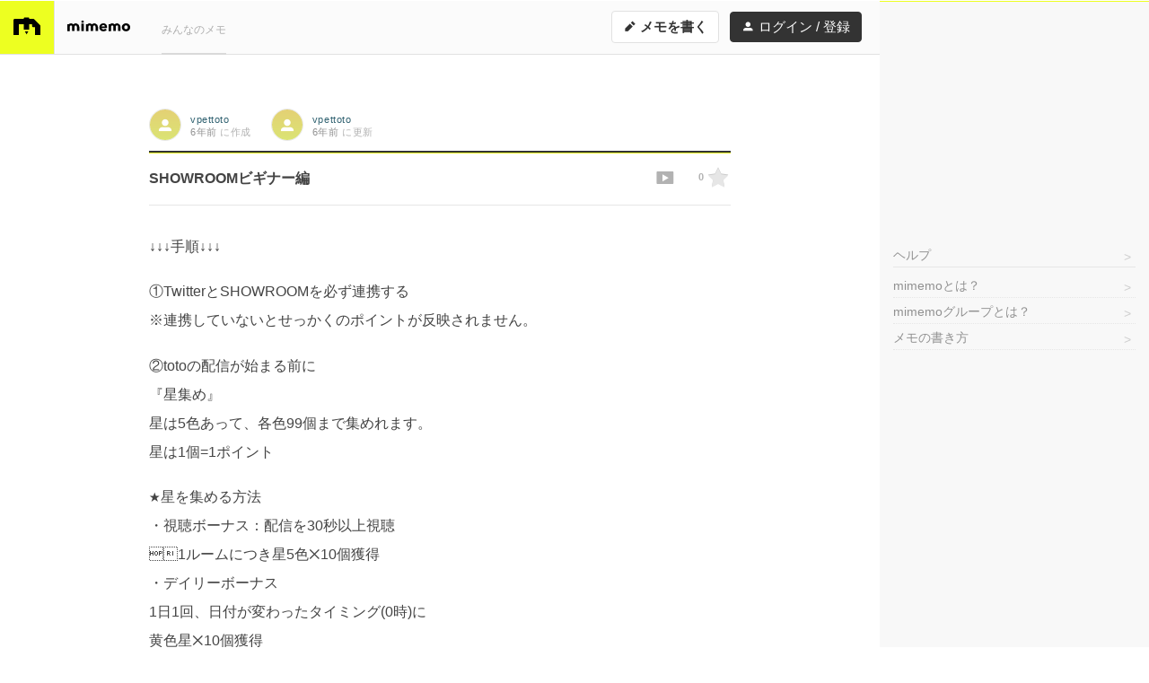

--- FILE ---
content_type: text/html; charset=utf-8
request_url: https://mimemo.io/m/QORbW4qPrRlda0N
body_size: 16048
content:
<!DOCTYPE html>
<html lang="ja">
<head>
  <meta charset="UTF-8">

  
  <title>SHOWROOMビギナー編 - mimemo</title>
    <meta name="viewport" content="width=device-width, initial-scale=1, maximum-scale=1">
    <meta name="description" content="↓↓↓手順↓↓↓ ①TwitterとSHOWROOMを必ず連携する ※連携していないとせっかくのポイントが反映されません。 ②totoの配信が始まる前に 『星集め』...">
  <meta name="format-detection" content="telephone=no">

  <link rel="dns-prefetch" href="//d2xave0vbn0rsi.cloudfront.net">

  <meta name="robots" content="noindex,noarchive">
<meta name="referrer" content="origin">

  
  <meta property="og:title" content="SHOWROOMビギナー編 - mimemo">
  <meta property="og:type" content="website">
  <meta property="og:url" content="https://mimemo.io/m/QORbW4qPrRlda0N">
  <meta property="og:site_name" content="mimemo">
  <meta property="og:description" content="↓↓↓手順↓↓↓ ①TwitterとSHOWROOMを必ず連携する ※連携していないとせっかくのポイントが反映されません。 ②totoの配信が始まる前に 『星集め』...">
  <meta property="og:image" content="https://mimemo.io/img/og-image.png">

  
  <meta name="twitter:card" content="summary">
  <meta name="twitter:site" content="@mimemo_io">
  <meta name="twitter:image" content="https://mimemo.io/img/icon-120.png">

  
  <link rel="apple-touch-icon" href="/img/icon-120.png">
  <link rel="apple-touch-icon" sizes="167x167" href="/img/icon-167.png">
  <link rel="apple-touch-icon" sizes="76x76" href="/img/icon-152.png">
  <link rel="apple-touch-icon" sizes="152x152" href="/img/icon-152.png">
  <link rel="apple-touch-icon" sizes="120x120" href="/img/icon-120.png">
  <link rel="apple-touch-icon" sizes="180x180" href="/img/icon-180.png">

  
  <link rel="icon" sizes="192x192" href="/img/icon-192.png">

  
  <link rel="stylesheet" href="//d2xave0vbn0rsi.cloudfront.net/css/styles.css?v=18fd690bae">
  <link rel="stylesheet" href="//d2xave0vbn0rsi.cloudfront.net/css/print.css?v=5d4f545373" media="print">
  <!-- Google Tag Manager -->
  <script>(function(w,d,s,l,i){w[l]=w[l]||[];w[l].push({'gtm.start':
  new Date().getTime(),event:'gtm.js'});var f=d.getElementsByTagName(s)[0],
  j=d.createElement(s),dl=l!='dataLayer'?'&l='+l:'';j.async=true;j.src=
  'https://www.googletagmanager.com/gtm.js?id='+i+dl;f.parentNode.insertBefore(j,f);
  })(window,document,'script','dataLayer','GTM-N8CBJQ7');</script>
  <!-- End Google Tag Manager -->
  <script async src="https://pagead2.googlesyndication.com/pagead/js/adsbygoogle.js?client=ca-pub-8626520722616988" crossorigin="anonymous"></script>
</head>
<body class="mode-default">
<!-- Google Tag Manager (noscript) -->
<noscript>
  <iframe src="https://www.googletagmanager.com/ns.html?id=GTM-N8CBJQ7"
  height="0" width="0" style="display:none;visibility:hidden"></iframe>
</noscript>
<!-- End Google Tag Manager (noscript) -->
<div class="base" id="xBase">
<div class="header-wrap" id="xHeaderWrap">
  <header class="header" id="xHeader">
    <div class="header-container">
      <h1 class="header-logo">
        <a href="/">
          <img src="//d2xave0vbn0rsi.cloudfront.net/img/logomark.svg?v=68589f1edc">
        </a>
      </h1>
      <div class="header-logotype">
        <a href="/">
          <img src="//d2xave0vbn0rsi.cloudfront.net/img/logotype.svg?v=0ef52bcdaa" alt="mimemo" width="70" height="12">
        </a>
      </div>
      <nav class="header-gnav">
        <ul class="header-gnav-items">
          <li class="header-gnav-item"><a class="header-gnav-link" href="/list">みんなのメモ</a></li>
        </ul>
      </nav>
      <nav class="header-nav">
        <a href="/m/new" class="g-btn header-nav-newmemo header-nav-newmemo-lg">
          <i class="icon icon-edit" aria-hidden="true"></i> メモを書く
        </a>
        <a href="/m/new" class="g-btn header-nav-newmemo header-nav-newmemo-hh">
          <i class="icon icon-edit" aria-hidden="true"></i> 書く
        </a>
        <a id="login" href="/login" class="g-btn header-nav-login header-nav-login-lg">
          <i class="icon icon-user"></i> ログイン / 登録
        </a>
        <a id="join" href="/join" class="g-btn header-nav-login header-nav-login-hh">
          <i class="icon icon-user"></i> 登録
        </a>
      </nav>
    </div>
  </header>
</div>

<div class="g-container">
<div class="ad-hh">
  <script type="text/javascript">
  var adstir_vars = {
    ver: "4.0",
    app_id: "MEDIA-cce98ef5",
    ad_spot: 1,
    center: false
  };
  </script>
  <script type="text/javascript" src="https://js.ad-stir.com/js/adstir.js"></script>
</div>
<main class="main">
<article class="document">
  

    <section class="document-h">
      <ul class="document-h-meta">
      <li class="g-credit document-h-meta-item document-h-publish-at">
        
  <a class="g-avatar g-credit-avatar" href="/u/vpettoto/list">
                  <span class="g-avatar-default g-avatar-default33"><i class="icon icon-user g-avatar-icon" aria-label="vpettotoのアイコン"></i></span>
      
  </a>
  <a class="g-credit-id" href="/u/vpettoto/list">
    vpettoto
  </a>
  <span class="g-credit-at">
    <time class="tooltip-hover" datetime="2019-10-16T14:38:25.000Z" data-tooltip-content="2019/10/16 23:38">6年前</time>
  </span>
  <span class="g-credit-action">
    に作成
  </span>

      </li>
      <li class="g-credit document-h-meta-item document-h-meta-update-at">
        
  <a class="g-avatar g-credit-avatar" href="/u/vpettoto/list">
                  <span class="g-avatar-default g-avatar-default33"><i class="icon icon-user g-avatar-icon" aria-label="vpettotoのアイコン"></i></span>
      
  </a>
  <a class="g-credit-id" href="/u/vpettoto/list">
    vpettoto
  </a>
  <span class="g-credit-at">
    <time class="tooltip-hover" datetime="2020-02-17T01:43:49.000Z" data-tooltip-content="2020/02/17 10:43">6年前</time>
  </span>
  <span class="g-credit-action">
    に更新
  </span>

      </li>
    </ul>
    <h1 class="document-h-title">
      <span class="document-star x-star">
                <a href="/login" class="icon icon-star document-star-icon tooltip-hover"
           aria-label="ログインすると星をつけることができます"
           data-tooltip-content="ログインすると★をつけることができます"></a>
              </span>
      <span class="document-star-count x-star-count">0</span>

      <span class="document-toslide">
        <a class="document-toslide-link" href="/m/QORbW4qPrRlda0N/slide" target="_blank">
          <i class="icon icon-slide tooltip-hover" aria-label="スライド表示" data-tooltip-content="スライド表示"></i>
        </a>
      </span>

            <span class="g-memo-title">SHOWROOMビギナー編</span>
  

    </h1>
  </section>

  <section class="document-content" id="xDocumentContent">
    <p>↓↓↓手順↓↓↓</p>
<p>①TwitterとSHOWROOMを必ず連携する<br>
※連携していないとせっかくのポイントが反映されません。</p>
<p>②totoの配信が始まる前に<br>
『星集め』<br>
星は5色あって、各色99個まで集めれます。<br>
星は1個=1ポイント</p>
<p>★星を集める方法<br>
・視聴ボーナス：配信を30秒以上視聴<br>
1ルームにつき星5色✕10個獲得<br>
・デイリーボーナス<br>
1日1回、日付が変わったタイミング(0時)に<br>
黄色星✕10個獲得</p>
<p>上記のどの方法でも良いので、totoの配信までに星満タン(99個✕5色=495個)にしておいてもらえると嬉しいにゃ✧*。</p>
<p>③totoの配信が始まったら</p>
<p>『星投げ』<br>
右下の星マークタップで手持ちの星を全投げします。<br>
長押しすると、他の色の星に変更できます。<br>
星1個=1ptです。</p>
<p>『ギフティング』<br>
Gが表示されているアイテムは有料ギフトです。<br>
1G=1ptです。</p>
<p>星やギフトは10個連続で投げると、1.2倍のポイントになるので、なるべく連打しましょう。</p>
<p>『カウント』<br>
コメントは50コメントまでは1コメント=1ポイントに換算されます。<br>
普通に50コメント打っても良いのですが、SRでは最初に1〜50までの数字を半角数字で50コメント打つのが一般的です。</p>
<p>┈┈┈┈┈┈┈┈┈┈</p>
<p>この流れをしてくださる方が1人でも増えてくれると、<br>
1人1枠、約500ポイントも貢献してくれる事になるので、<br>
大変助かりますにゃฅ•ω•ฅ✧*。</p>
<p>↑↑↑↑↑～完～↑↑↑↑↑</p>
<p><a href="https://mimemo.io/m/3A2wRoN6XPo1zM6" rel="noreferrer nofollow">3周チャレンジ編</a></p>

    
      <div class="document-content-bottom">
        <span class="document-star x-star">
                    <a href="/login" class="icon icon-star document-star-icon tooltip-hover"
             aria-label="ログインすると星をつけることができます"
             data-tooltip-content="ログインすると★をつけることができます"></a>
                  </span>
        <span class="document-star-count x-star-count">0</span>
      </div>
  </section>

  <section class="document-f">
    <div class="document-f-content document-f-share">
      <h1 class="document-f-h sharepanel-h">メモを他の人に見せる</h1>
      <div class="document-f-share-panel">
        <div class="document-f-share-panel-content">
          <div class="document-f-share-sharepanel x-memo-share-panel" id="xFooterSharepanel">
            <div class="sharepanel-wrap" class="x-sharepanel-wrap">
  <div class="sharepanel x-sharepanel">
    <div class="sharepanel-field">
      <input type="text" class="g-input-text x-sharepanel-url" readonly value="https://mimemo.io/m/QORbW4qPrRlda0N">
      <span class="sharepanel-btns">
        <a class="g-btn tooltip-hover" href="mailto:?body=%20%20%20%20%20%20SHOWROOM%E3%83%93%E3%82%AE%E3%83%8A%E3%83%BC%E7%B7%A8%0A%20%20%0D%0Ahttps%3A%2F%2Fmimemo.io%2Fm%2FQORbW4qPrRlda0N" target="_blank" data-tooltip-content="メールで共有"><i class="icon icon-mail" aria-label="メールで共有"></i></a>
        <a class="g-btn tooltip-hover" href="https://www.facebook.com/sharer/sharer.php?u=https%3A%2F%2Fmimemo.io%2Fm%2FQORbW4qPrRlda0N" target="_blank" data-tooltip-content="Facebookで共有"><i class="icon icon-facebook" aria-label="Facebookで共有"></i></a>
        <a class="g-btn tooltip-hover" href="https://twitter.com/share?url=https%3A%2F%2Fmimemo.io%2Fm%2FQORbW4qPrRlda0N&amp;text=SHOWROOM%E3%83%93%E3%82%AE%E3%83%8A%E3%83%BC%E7%B7%A8" target="_blank" data-tooltip-content="Twitterで共有"><i class="icon icon-twitter" aria-label="Twitterで共有"></i></a>
        <a class="g-btn tooltip-hover x-sharepanel-btn-line" href="line://msg/text/SHOWROOM%E3%83%93%E3%82%AE%E3%83%8A%E3%83%BC%E7%B7%A8%0D%0Ahttps%3A%2F%2Fmimemo.io%2Fm%2FQORbW4qPrRlda0N" target="_blank" data-tooltip-content="LINEで共有" data-url="https://mimemo.io/m/QORbW4qPrRlda0N"><i class="icon icon-line" aria-label="LINEで共有"></i></a>
      </span>
            <p class="sharepanel-note">
        このメモを見せたい人に、このURL（今開いているページのURLです）を教えてあげてください
      </p>
          </div>
  </div>
</div>

          </div>
          <div class="document-f-share-actions">
            <a href="" class="g-memo-list-action-share x-memo-share-btn" data-panel-id="xFooterSharepanel">
              <i class="icon icon-share"></i> 共有
            </a>
          </div>
        </div>
      </div>
    </div>
    <div class="document-f-content document-f-tools">
      <span class="document-f-tools-dl">
        <a href="/m/QORbW4qPrRlda0N/export" class="document-f-tools-dl-btn tooltip-hover" data-tooltip-content="メモをダウンロード">
          <i class="icon icon-download"></i>
        </a>
      </span>
      <span class="document-f-tools-version">
              <a href="/m/QORbW4qPrRlda0N/version-list" class="g-btn g-btn-modest">
          <i class="icon icon-history" aria-hidden="true"></i> このメモの編集履歴
        </a>
            </span>
    </div>
  </section>
</article>

</main>
<div class="sidebar-wrap" id="xSidebarWrap">
  <section class="sidebar" id="xSidebar">
    <div class="sidebar-ad sidebar-ad-rect">
      <div class="ad-rectangle">
  <!-- mimemo-sidebar -->
  <style>
    .ad_rectangle_adsbygoogle { width: 300px; height: 250px; }
    
  </style>
  <ins class="adsbygoogle ad_rectangle_adsbygoogle"
    style="display:inline-block"
    data-ad-client="ca-pub-8626520722616988"
    data-ad-slot="3144020939"></ins>
  <script>
    (adsbygoogle = window.adsbygoogle || []).push({});
  </script>
</div>
    </div>

    <article class="sidebar-content sidebar-content-about">
      <h1 class="sidebar-nav-item sidebar-content-h">
        <a class="sidebar-nav-link" href="/m/3A2wRoNxv41zM6X">ヘルプ</a>
      </h1>
      <nav class="sidebar-nav sidebar-nav-about">
        <ul class="sidebar-nav-items">
          <li class="sidebar-nav-item">
            <a href="/m/rJkWVal6DGBEqdX" class="sidebar-nav-link">
              mimemoとは？
            </a>
          </li>
          <li class="sidebar-nav-item">
            <a href="/m/8yvQx4EYw4YdgXV" class="sidebar-nav-link">
              mimemoグループとは？
            </a>
          </li>
          <li class="sidebar-nav-item">
            <a href="/m/Dz2XWn4vQlYApmx" class="sidebar-nav-link">
              メモの書き方
            </a>
          </li>
        </ul>
      </nav>
    </article>


  </section>
</div>
</div>

<footer class="footer">
<div class="footer-contents">
<div class="ad-footer-wrap">
  <div class="ad-footer">
<!-- mimemo-footer -->
    <ins class="adsbygoogle"
      style="display:block"
      data-ad-client="ca-pub-8626520722616988"
      data-ad-slot="8093111194"
      data-ad-format="auto"
      data-full-width-responsive="true"></ins>
    <script>
      (adsbygoogle = window.adsbygoogle || []).push({});
    </script>
  </div>
</div>
  <nav class="footer-usernav">
    <ul class="footer-usernav-items">
      <li class="footer-usernav-item">
        <a class="footer-usernav-link footer-usernav-link-join" href="/join">ユーザー登録</a>
        <a class="footer-usernav-link" href="/login">ログイン</a>
      </li>
    </ul>
  </nav>
  <nav class="footer-nav">
    <ul class="footer-nav-items">
      <li class="footer-nav-item"><a href="/m/Qxn0Yd4Zyly7v61">有料プランのご案内</a></li>
      <li class="footer-nav-item"><a href="/m/xM2rKBGz3oD0Emk">利用規約</a></li>
      <li class="footer-nav-item"><a href="https://10mado.jp/privacy/" target="_blank">プライバシーポリシー</a></li>
      <li class="footer-nav-item"><a href="/m/xn0Yd4Z83Boy7v6">Cookieポリシー</a></li>
      <li class="footer-nav-item"><a href="/m/BzeXgworJoK0Ekj">特商法に基づく表記</a></li>
      <li class="footer-nav-item"><a href="/contact">お問い合わせ</a></li>
    </ul>
  </nav>
  <p class="footer-copyright">
    &copy; 2016 <a class="footer-copyright-link" href="https://10mado.jp/" target="_blank">10mado, LLC</a>
  </p>
</div><!-- /.footer-contents -->
</footer>

<div class="toast" id="xToast">
  <p class="toast-item x-toast-tmpl">
    <span class="toast-message x-toast-message"></span>
    <span class="toast-close x-toast-close"><i class="icon icon-close"></i></span>
  </p>
</div>

<!-- load polyfill -->
<script>
if(!window.Promise){
  document.write('<scr'+'ipt src="//d2xave0vbn0rsi.cloudfront.net/js/polyfill.js?v=f09c6928a5"></scr'+'ipt>');
}
</script>

<script>
window.mimemo = window.mimemo || {};
window.mimemo.cdnHost = '//d2xave0vbn0rsi.cloudfront.net';
</script>

<script src="//d2xave0vbn0rsi.cloudfront.net/js/common.js?v=e998fe2864"></script>
<script src="//d2xave0vbn0rsi.cloudfront.net/js/global.js?v=d8a541df0a"></script>

  <script>
  window.mimemo = window.mimemo || {};
  window.mimemo.memo = {
    slug: 'QORbW4qPrRlda0N',
    revision_no: 5
  };
    window.mimemo.starCount = 0;
  </script>
  <script src="//d2xave0vbn0rsi.cloudfront.net/js/viewer.js?v=eb3849a7cc"></script>


</div>
</body>
</html>


--- FILE ---
content_type: text/html; charset=utf-8
request_url: https://www.google.com/recaptcha/api2/aframe
body_size: 268
content:
<!DOCTYPE HTML><html><head><meta http-equiv="content-type" content="text/html; charset=UTF-8"></head><body><script nonce="kp6wHxNkfYkwNynajeBSAw">/** Anti-fraud and anti-abuse applications only. See google.com/recaptcha */ try{var clients={'sodar':'https://pagead2.googlesyndication.com/pagead/sodar?'};window.addEventListener("message",function(a){try{if(a.source===window.parent){var b=JSON.parse(a.data);var c=clients[b['id']];if(c){var d=document.createElement('img');d.src=c+b['params']+'&rc='+(localStorage.getItem("rc::a")?sessionStorage.getItem("rc::b"):"");window.document.body.appendChild(d);sessionStorage.setItem("rc::e",parseInt(sessionStorage.getItem("rc::e")||0)+1);localStorage.setItem("rc::h",'1769913493618');}}}catch(b){}});window.parent.postMessage("_grecaptcha_ready", "*");}catch(b){}</script></body></html>

--- FILE ---
content_type: text/css; charset=UTF-8
request_url: https://d2xave0vbn0rsi.cloudfront.net/css/styles.css?v=18fd690bae
body_size: 105433
content:
/*! sanitize.css v3.2.0 | CC0 1.0 Public Domain | github.com/10up/sanitize.css */audio:not([controls]){display:none}button{-webkit-appearance:button;overflow:visible}details{display:block}html{-ms-overflow-style:-ms-autohiding-scrollbar;overflow-y:scroll;-webkit-text-size-adjust:100%}input{-webkit-border-radius:0}input[type=button],input[type=reset],input[type=submit]{-webkit-appearance:button}input[type=number]{width:auto}input[type=search]{-webkit-appearance:textfield}input[type=search]::-webkit-search-cancel-button,input[type=search]::-webkit-search-decoration{-webkit-appearance:none}main{display:block}pre{overflow:auto}progress{display:inline-block}small{font-size:75%}summary{display:block}svg:not(:root){overflow:hidden}template{display:none}textarea{overflow:auto}[hidden]{display:none}*,:before,:after{box-sizing:inherit}*{font-size:inherit;line-height:inherit}:before,:after{text-decoration:inherit;vertical-align:inherit}*,:before,:after{border-style:solid;border-width:0}*{background-repeat:no-repeat;margin:0;padding:0}:root{background-color:#fff;box-sizing:border-box;color:#000;cursor:default;font:100%/1.5 sans-serif}a{text-decoration:none}audio,canvas,iframe,img,svg,video{vertical-align:middle}button,input,select,textarea{background-color:rgba(0,0,0,0)}button,input,select,textarea{color:inherit;font-family:inherit;font-style:inherit;font-weight:inherit}button,[type=button],[type=date],[type=datetime],[type=datetime-local],[type=email],[type=month],[type=number],[type=password],[type=reset],[type=search],[type=submit],[type=tel],[type=text],[type=time],[type=url],[type=week],select,textarea{min-height:1.5em}code,kbd,pre,samp{font-family:monospace,monospace}nav ol,nav ul{list-style:none}select{-moz-appearance:none;-webkit-appearance:none}select::-ms-expand{display:none}select::-ms-value{color:currentColor}table{border-collapse:collapse;border-spacing:0}textarea{resize:vertical}[aria-busy=true]{cursor:progress}[aria-controls]{cursor:pointer}[aria-disabled]{cursor:default}[hidden][aria-hidden=false]{clip:rect(0 0 0 0);display:inherit;position:absolute}[hidden][aria-hidden=false]:focus{clip:auto}a,area,button,input,label,select,textarea,[tabindex]{-ms-touch-action:manipulation;touch-action:manipulation}.hljs{display:block;overflow-x:auto;padding:.5em;color:#333;background:#f8f8f8}.hljs-comment,.hljs-quote{color:#998;font-style:italic}.hljs-keyword,.hljs-selector-tag,.hljs-subst{color:#333;font-weight:bold}.hljs-number,.hljs-literal,.hljs-variable,.hljs-template-variable,.hljs-tag .hljs-attr{color:teal}.hljs-string,.hljs-doctag{color:#d14}.hljs-title,.hljs-section,.hljs-selector-id{color:#900;font-weight:bold}.hljs-subst{font-weight:normal}.hljs-type,.hljs-class .hljs-title{color:#458;font-weight:bold}.hljs-tag,.hljs-name,.hljs-attribute{color:navy;font-weight:normal}.hljs-regexp,.hljs-link{color:#009926}.hljs-symbol,.hljs-bullet{color:#990073}.hljs-built_in,.hljs-builtin-name{color:#0086b3}.hljs-meta{color:#999;font-weight:bold}.hljs-deletion{background:#fdd}.hljs-addition{background:#dfd}.hljs-emphasis{font-style:italic}.hljs-strong{font-weight:bold}.tooltip{padding:5px 10px;background-color:#333;font-size:14px;border-radius:3.5px;opacity:0;transition:transform .2s,opacity .2s;z-index:1000}.tooltip-top{transform:translate(0, 5px)}.tooltip-right{transform:translate(-5px, 0)}.tooltip-bottom{transform:translate(0, -5px)}.tooltip-left{transform:translate(5px, 0)}.tooltip.visible{opacity:1;transform:translate(0, 0);transition:transform .8s,opacity .15s .45s}.tooltip-accent{position:absolute;box-sizing:border-box}.tooltip-bottom .tooltip-accent,.tooltip-top .tooltip-accent{width:12px;height:6px}.tooltip-left .tooltip-accent,.tooltip-right .tooltip-accent{width:6px;height:12px}.tooltip-top .tooltip-accent{bottom:-6px;border-top:6px solid #333;border-right:6px solid rgba(0,0,0,0);border-left:6px solid rgba(0,0,0,0)}.tooltip-right .tooltip-accent{left:-6px;border-top:6px solid rgba(0,0,0,0);border-right:6px solid #333;border-bottom:6px solid rgba(0,0,0,0)}.tooltip-bottom .tooltip-accent{top:-6px;border-bottom:6px solid #333;border-right:6px solid rgba(0,0,0,0);border-left:6px solid rgba(0,0,0,0)}.tooltip-left .tooltip-accent{right:-6px;border-top:6px solid rgba(0,0,0,0);border-left:6px solid #333;border-bottom:6px solid rgba(0,0,0,0)}.tooltip-content{margin:0;color:#fff}.tooltip a{color:#fff}.tooltip-click,.tooltip-focus,.tooltip-hover{cursor:inherit}.awesomplete [hidden]{display:none}.awesomplete .visually-hidden{display:none}.awesomplete{display:inline-block;position:relative}.awesomplete>ul{position:absolute;left:0;z-index:99;min-width:200px;width:100%;box-sizing:border-box;list-style:none;padding:0;border-radius:4px;margin:0;background:#fff;border:1px solid #e6e6e6;box-shadow:.05em .2em .6em rgba(0,0,0,.1);text-shadow:none;font-size:16px;font-weight:normal}.awesomplete>ul[hidden],.awesomplete>ul:empty{display:none}@supports(transform: scale(0)){.awesomplete>ul{transition:.2s;transform-origin:0 -2px}.awesomplete>ul[hidden],.awesomplete>ul:empty{opacity:0;margin-top:-5px;display:block;transition-timing-function:ease;pointer-events:none}}.awesomplete>ul>li{position:relative;padding:.2em .5em;cursor:pointer}.awesomplete>ul>li[aria-selected=true]{background:rgba(237,255,33,.3);color:#333}.awesomplete>ul>li:hover{background:rgba(237,255,33,.4);color:#333}.awesomplete mark{background:none}.awesomplete li[aria-selected=true] mark{background:none;color:inherit}@keyframes toast-show{0%{opacity:0;transform:translateY(-12px)}100%{opacity:1;transform:translateY(0)}}@keyframes toast-hide{0%{opacity:1;transform:scale(1);filter:blur(0)}100%{opacity:0;transform:scale(1.04);filter:blur(10px)}}.toast{position:fixed;display:none;box-sizing:border-box;top:0;width:100%;padding:0 310px 0 10px;z-index:1000;pointer-events:none}.toast.mode-show{display:block}@media screen and (max-width: 988px){.toast{padding:0 10px}}body.mode-full .toast{padding:0 10px}.toast-item{pointer-events:all;margin:10px auto;max-width:648px;background:#edff21;color:rgb(144.5,144.5,144.5);border-radius:4px;position:relative;box-shadow:0 1px 2px rgba(0,0,0,.1);animation:toast-show .2s}.toast-item.mode-hide{animation:toast-hide .62s}.toast-message{display:block;padding:10px 40px 10px 18px}.toast-close{position:absolute;right:18px;top:50%;line-height:2;margin-top:-18px;cursor:pointer}.toast-close:hover{opacity:.65}@font-face{font-family:"mimemo-icons";src:url("../fonts/mimemo-icons.eot?v=a5a0b4c713313ad224bf77f7e0d36bf1");src:url("../fonts/mimemo-icons.eot?v=a5a0b4c713313ad224bf77f7e0d36bf1#iefix") format("eot"),url("../fonts/mimemo-icons.woff?v=a5a0b4c713313ad224bf77f7e0d36bf1") format("woff"),url("../fonts/mimemo-icons.ttf?v=a5a0b4c713313ad224bf77f7e0d36bf1") format("truetype"),url("../fonts/mimemo-icons.svg?v=a5a0b4c713313ad224bf77f7e0d36bf1#mimemo-icons") format("svg")}.icon{display:inline-block;font:normal normal normal 14px/1 mimemo-icons;font-size:inherit;text-rendering:auto;-webkit-font-smoothing:antialiased;-moz-osx-font-smoothing:grayscale}.icon-spin{animation:icon-spin 2s infinite linear}.icon-pulse{animation:icon-spin 1s infinite steps(8)}@keyframes icon-spin{0%{-webkit-transform:rotate(0deg);transform:rotate(0deg)}100%{-webkit-transform:rotate(359deg);transform:rotate(359deg)}}.icon-add:before{content:""}.icon-arrow-left:before{content:""}.icon-arrow-right:before{content:""}.icon-bold:before{content:""}.icon-check:before{content:""}.icon-close:before{content:""}.icon-comment:before{content:""}.icon-download:before{content:""}.icon-edit:before{content:""}.icon-embed:before{content:""}.icon-facebook:before{content:""}.icon-folder:before{content:""}.icon-header:before{content:""}.icon-history:before{content:""}.icon-home:before{content:""}.icon-image:before{content:""}.icon-key:before{content:""}.icon-line:before{content:""}.icon-link:before{content:""}.icon-list-ordered:before{content:""}.icon-list:before{content:""}.icon-lock:before{content:""}.icon-mail:before{content:""}.icon-menu:before{content:""}.icon-mimemo:before{content:""}.icon-monospace:before{content:""}.icon-more:before{content:""}.icon-next:before{content:""}.icon-notification:before{content:""}.icon-pay:before{content:""}.icon-pin:before{content:""}.icon-plus:before{content:""}.icon-prev:before{content:""}.icon-random:before{content:""}.icon-search:before{content:""}.icon-settings:before{content:""}.icon-share:before{content:""}.icon-slide:before{content:""}.icon-star:before{content:""}.icon-trash:before{content:""}.icon-twitter:before{content:""}.icon-upload:before{content:""}.icon-user-anonymous:before{content:""}.icon-user:before{content:""}@font-face{font-family:emoji;unicode-range:U+2139,U+2194-2199,U+21A9-21AA,U+231A-231B,U+2328,U+23E9-23FA,U+2600-27BF,U+2B00-2BFF,U+1F000-1F0FF,U+1F170-1F251,U+1F300-1F6FF,U+1F900-1F9FF;src:local("Apple Color Emoji"),local("Zapf Dingbats"),local("Android Emoji"),local("Segoe UI"),local(EmojiSymbols),local(Symbola),url("fonts/Symbola-Emoji.eot?#iefix") format("embedded-opentype"),url("fonts/Symbola-Emoji.woff") format("woff"),url("fonts/Symbola-Emoji.ttf") format("truetype")}html{height:100%;background-color:#fcfcfc}body{min-height:100%;font-size:16px;font-family:-apple-system,BlinkMacSystemFont,emoji,"Hiragino Kaku Gothic ProN","Hiragino Sans","ヒラギノ角ゴ ProN W3",Meiryo,メイリオ,"MS PGothic","Helvetica Neue","Helvetica",Roboto,sans-serif;font-weight:normal;line-height:1.8;color:#444;-webkit-font-smoothing:antialiased;-moz-osx-font-smoothing:grayscale;font-feature-settings:"kern";font-kerning:normal;background-image:url([data-uri]);background-size:300px 300px;background-repeat:repeat-y;background-position:right}body.mode-full{background:none}@media screen and (max-width: 988px){body{background:none}}@media screen and (max-width: 800px){body{color:#333}}.base{min-height:100%}h1,h2,h3,h4,h5,h6,strong,b,th{font-weight:bold;color:#222}h1{margin-bottom:2rem;font-size:32px}h2{margin-top:2.4rem;margin-bottom:1.6rem;font-size:24px}p,ul,ol{margin:0 0 1rem 0}ul{padding-left:2rem}a:link,a:visited{color:#316271}a:hover,a:active{color:#316271}a:focus,button:focus,input:focus,textarea:focus{outline-color:#edff21}button::-moz-focus-inner{border:0;padding:0}@keyframes g-anim-dropdown-show{0%{display:none;opacity:0;margin-top:-5px}1%{display:block}100%{opacity:100%;margin-top:0}}@media screen and (max-width: 988px){.g-btn-container{text-align:center}}.g-btn{background:#333;display:inline-block;line-height:2.6;padding:0 24px;border:1px solid #333;border-radius:4px;font-size:16px;text-decoration:none !important;line-height:41.6px;cursor:pointer}.g-btn .icon{pointer-events:none}.g-btn,.g-btn:link,.g-btn:visited,.g-btn:hover{color:#fff}.g-btn:hover{text-decoration:none;opacity:.85}.g-btn:focus{outline:1}.g-btn:disabled{opacity:.2;cursor:default}.g-btn-negative{background-color:#fcfcfc}.g-btn-negative,.g-btn-negative:link,.g-btn-negative:visited,.g-btn-negative:hover{color:#333}.g-btn-careful,.g-btn-careful:link,.g-btn-careful:visited,.g-btn-careful:hover{background:#b54;border-color:#b54}.g-btn-modest{border:none;background:none;padding:0 8px;font-size:smaller}.g-btn-modest,.g-btn-modest:link,.g-btn-modest:visited,.g-btn-modest:hover{color:rgb(144.5,144.5,144.5)}.g-btn-modest-careful,.g-btn-modest-careful:link,.g-btn-modest-careful:visited,.g-btn-modest-careful:hover{color:#b54}.g-btn-s{font-size:smaller;line-height:2.2}.g-btn-google{background:#4285f4;border-color:#4285f4;padding-left:0}.g-btn-google img{display:inline-block;margin:0 .5em 1px 1px}.g-btn-container{text-align:center;padding:5px}.g-input-text,.g-textarea{-webkit-appearance:none;-moz-appearance:none;appearance:none;width:100%;max-width:400px;padding:8px 4px;font-size:16px;line-height:1;border:1px solid #e6e6e6;border-radius:4px;box-shadow:inset 1px 1px 3px rgba(0,0,0,.02);background:#f2f2f2;transition:background .2s ease-in 0s}.g-input-text:focus,.g-textarea:focus{outline:0;background:#fbfbfb}.g-input-text::-moz-placeholder, .g-textarea::-moz-placeholder{color:rgb(161.5,161.5,161.5)}.g-input-text::placeholder,.g-textarea::placeholder{color:rgb(161.5,161.5,161.5)}.g-textarea{line-height:1.5}.g-input-radio-label,.g-input-checkbox-label{position:relative;display:inline-block;padding-right:12px;padding-bottom:4px;margin-bottom:4px}@media screen and (max-width: 480px){.g-input-radio-label,.g-input-checkbox-label{display:block}}.g-input-checkbox-label{padding-right:0}.g-input-radio-label-disabled .g-input-radio-label-text,.g-input-radio-label-disabled .g-input-checkbox-label-text,.g-input-checkbox-label-disabled .g-input-radio-label-text,.g-input-checkbox-label-disabled .g-input-checkbox-label-text{cursor:default;pointer-events:none}.g-input-radio{opacity:0;width:0;height:0;display:block;overflow:hidden}.g-input-radio-label-text,.g-input-checkbox-label-text{position:relative;cursor:pointer;padding-left:25px;display:inline-block;line-height:24px;transition:opacity .5s}.g-input-radio-label-text:before,.g-input-checkbox-label-text:before{position:absolute;display:block;left:0;top:4px;width:17px;height:17px;border:2px solid #333;border-radius:4px;content:"";z-index:1}.g-input-radio:focus+.g-input-radio-label-text:before,.g-input-checkbox:focus+.g-input-checkbox-label-text:before{box-shadow:0 0 4px 1px #edff21}.g-input-radio[disabled]+.g-input-radio-label-text,.g-input-checkbox[disabled]+.g-input-checkbox-label-text{opacity:.45}.g-input-checkbox:checked+.g-input-checkbox-label-text:before{background:#edff21}.g-input-checkbox[disabled]+.g-input-checkbox-label-text:before,.g-input-checkbox[disabled]+.g-input-checkbox-label-text:after{opacity:.45}.g-input-radio-label-text:before{border-radius:9px}.g-input-radio:checked+.g-input-radio-label-text:before{background:#edff21}.g-input-radio:checked+.g-input-radio-label-text:after{position:absolute;display:block;background:#333;left:5px;top:9px;width:7px;height:7px;border-radius:4px;content:"";z-index:2}.g-input-radio[disabled]+.g-input-radio-label-text:before,.g-input-radio[disabled]+.g-input-radio-label-text:after{opacity:.25}.g-input-checkbox{opacity:0;width:0;height:0;display:block;overflow:hidden}.g-input-checkbox-label-icon{position:absolute;left:1px;top:4px;z-index:2;line-height:1;font-size:16px;display:none}.g-input-checkbox:checked+.g-input-checkbox-label-text .g-input-checkbox-label-icon{display:block}.g-select-wrap{display:inline-block;position:relative;border:1px solid #333;border-radius:4px}.g-select-wrap:before{position:absolute;display:block;right:5px;top:50%;content:"";width:0;height:0;overflow:hidden;border-width:6px 5px 0;border-style:solid;border-color:#333 rgba(0,0,0,0) rgba(0,0,0,0);margin-top:-2px}.g-select-s{line-height:1;padding:7px 20px 7px 10px}.g-form-group{margin:0 0 20px}.g-form-group-btn{margin:0 0 20px}.g-form-label{display:block;margin:20px 0 5px}.g-form-help-block{margin-top:10px;font-size:12px;color:rgb(144.5,144.5,144.5)}.g-form-h{font-size:20px;padding-top:20px;margin-bottom:10px}@media screen and (max-width: 480px){.g-form-h{font-size:18px}}.g-form-note{font-size:14px}.g-form-notice,.g-form-alert{margin-top:16px;padding:10px;border-radius:4px;font-weight:bold}.g-form-notice{color:rgb(42.8227848101,183.8860759494,15.1139240506);background:rgb(224,252,218.5);border:1px solid #83f36d}.g-form-alert{color:#f280e4;border:1px solid rgb(248.5,191.5,241.5);background:rgb(253.7,242.3,252.3)}.g-form-alert-link{font-weight:normal;font-size:12px}.g-form-alert-link:link,.g-form-alert-link:visited{color:rgb(228,142,217.4385964912)}.g-form-note-sub{font-size:smaller;font-weight:normal}.g-form-note-bottom{padding-top:15px}.g-form-setting{border-bottom:1px solid #e6e6e6;padding:20px 0}.g-form-setting .g-textarea{max-width:540px;height:110px}.g-form-setting .g-form-setting-copytextarea{height:68px}.g-form-plan-status{border:1px solid #e6e6e6;border-radius:4px;padding:15px}.g-form-plan-status-status{background-image:linear-gradient(to bottom, rgba(237, 255, 33, 0) 50%, rgba(237, 255, 33, 0.6));background-size:2px 12px;background-repeat:repeat-x;background-position:0 bottom}.g-form-payment{padding-bottom:50px}.g-form-payment-table{margin-bottom:8px}.g-form-payment-th{text-align:right;padding:8px 10px 8px 0;border-top:1px solid #333}.g-form-payment-td{padding:8px 10px;border-top:1px solid #e6e6e6}.g-form-payment-history-th{text-align:center;padding:8px 10px 8px 0;border-bottom:1px solid #333}.g-avatar{display:inline-block;border:1px solid #e6e6e6;width:36px;height:36px;border-radius:19px;text-align:center;vertical-align:top;background:#fff;line-height:1;font-size:20px;letter-spacing:normal}.g-avatar i,.g-avatar img{pointer-events:none}.g-avatar.mode-group{border:none;border-radius:2px}.g-avatar-s{width:25px;height:25px;font-size:14px}.g-avatar-ss{width:18px;height:18px;font-size:12px}.g-avatar-img{width:100%;border-radius:19px}.g-avatar-img.mode-group{border-radius:2px}.g-avatar-icon{font-size:20px;line-height:35px;color:rgb(204.5,204.5,204.5)}.g-avatar-s .g-avatar-icon{line-height:23px;font-size:14px}.g-avatar-ss .g-avatar-icon{line-height:16px;font-size:10px}.g-avatar-default{display:block;width:100%;height:100%;border-radius:19px}.g-avatar-default .g-avatar-icon{color:#fff}.g-avatar-default.mode-group{border-radius:2px}.g-avatar-default.mode-group .g-avatar-icon{font-weight:300}.g-avatar-default0{background:rgb(219.3090810811,228.456,115.644);background:linear-gradient(rgb(219.3090810811, 228.456, 115.644), rgb(191.1060810811, 228.456, 115.644))}.g-avatar-default1{background:rgb(134.1919189189,115.644,228.456);background:linear-gradient(rgb(134.1919189189, 115.644, 228.456), rgb(162.3949189189, 115.644, 228.456))}.g-avatar-default2{background:rgb(200.5070810811,228.456,115.644);background:linear-gradient(rgb(200.5070810811, 228.456, 115.644), rgb(172.3040810811, 228.456, 115.644))}.g-avatar-default3{background:rgb(152.9939189189,115.644,228.456);background:linear-gradient(rgb(152.9939189189, 115.644, 228.456), rgb(181.1969189189, 115.644, 228.456))}.g-avatar-default4{background:rgb(181.7050810811,228.456,115.644);background:linear-gradient(rgb(181.7050810811, 228.456, 115.644), rgb(153.5020810811, 228.456, 115.644))}.g-avatar-default5{background:rgb(171.7959189189,115.644,228.456);background:linear-gradient(rgb(171.7959189189, 115.644, 228.456), rgb(199.9989189189, 115.644, 228.456))}.g-avatar-default6{background:rgb(162.9030810811,228.456,115.644);background:linear-gradient(rgb(162.9030810811, 228.456, 115.644), rgb(134.7000810811, 228.456, 115.644))}.g-avatar-default7{background:rgb(190.5979189189,115.644,228.456);background:linear-gradient(rgb(190.5979189189, 115.644, 228.456), rgb(218.8009189189, 115.644, 228.456))}.g-avatar-default8{background:rgb(144.1010810811,228.456,115.644);background:linear-gradient(rgb(144.1010810811, 228.456, 115.644), rgb(115.8980810811, 228.456, 115.644))}.g-avatar-default9{background:rgb(209.3999189189,115.644,228.456);background:linear-gradient(rgb(209.3999189189, 115.644, 228.456), rgb(228.456, 115.644, 219.3090810811))}.g-avatar-default10{background:rgb(125.2990810811,228.456,115.644);background:linear-gradient(rgb(125.2990810811, 228.456, 115.644), rgb(115.644, 228.456, 134.1919189189))}.g-avatar-default11{background:rgb(228.2019189189,115.644,228.456);background:linear-gradient(rgb(228.2019189189, 115.644, 228.456), rgb(228.456, 115.644, 200.5070810811))}.g-avatar-default12{background:rgb(115.644,228.456,124.7909189189);background:linear-gradient(rgb(115.644, 228.456, 124.7909189189), rgb(115.644, 228.456, 152.9939189189))}.g-avatar-default13{background:rgb(228.456,115.644,209.9080810811);background:linear-gradient(rgb(228.456, 115.644, 209.9080810811), rgb(228.456, 115.644, 181.7050810811))}.g-avatar-default14{background:rgb(115.644,228.456,143.5929189189);background:linear-gradient(rgb(115.644, 228.456, 143.5929189189), rgb(115.644, 228.456, 171.7959189189))}.g-avatar-default15{background:rgb(228.456,115.644,191.1060810811);background:linear-gradient(rgb(228.456, 115.644, 191.1060810811), rgb(228.456, 115.644, 162.9030810811))}.g-avatar-default16{background:rgb(115.644,228.456,162.3949189189);background:linear-gradient(rgb(115.644, 228.456, 162.3949189189), rgb(115.644, 228.456, 190.5979189189))}.g-avatar-default17{background:rgb(228.456,115.644,172.3040810811);background:linear-gradient(rgb(228.456, 115.644, 172.3040810811), rgb(228.456, 115.644, 144.1010810811))}.g-avatar-default18{background:rgb(115.644,228.456,181.1969189189);background:linear-gradient(rgb(115.644, 228.456, 181.1969189189), rgb(115.644, 228.456, 209.3999189189))}.g-avatar-default19{background:rgb(228.456,115.644,153.5020810811);background:linear-gradient(rgb(228.456, 115.644, 153.5020810811), rgb(228.456, 115.644, 125.2990810811))}.g-avatar-default20{background:rgb(115.644,228.456,199.9989189189);background:linear-gradient(rgb(115.644, 228.456, 199.9989189189), rgb(115.644, 228.456, 228.2019189189))}.g-avatar-default21{background:rgb(228.456,115.644,134.7000810811);background:linear-gradient(rgb(228.456, 115.644, 134.7000810811), rgb(228.456, 124.7909189189, 115.644))}.g-avatar-default22{background:rgb(115.644,228.456,218.8009189189);background:linear-gradient(rgb(115.644, 228.456, 218.8009189189), rgb(115.644, 209.9080810811, 228.456))}.g-avatar-default23{background:rgb(228.456,115.644,115.8980810811);background:linear-gradient(rgb(228.456, 115.644, 115.8980810811), rgb(228.456, 143.5929189189, 115.644))}.g-avatar-default24{background:rgb(115.644,219.3090810811,228.456);background:linear-gradient(rgb(115.644, 219.3090810811, 228.456), rgb(115.644, 191.1060810811, 228.456))}.g-avatar-default25{background:rgb(228.456,134.1919189189,115.644);background:linear-gradient(rgb(228.456, 134.1919189189, 115.644), rgb(228.456, 162.3949189189, 115.644))}.g-avatar-default26{background:rgb(115.644,200.5070810811,228.456);background:linear-gradient(rgb(115.644, 200.5070810811, 228.456), rgb(115.644, 172.3040810811, 228.456))}.g-avatar-default27{background:rgb(228.456,152.9939189189,115.644);background:linear-gradient(rgb(228.456, 152.9939189189, 115.644), rgb(228.456, 181.1969189189, 115.644))}.g-avatar-default28{background:rgb(115.644,181.7050810811,228.456);background:linear-gradient(rgb(115.644, 181.7050810811, 228.456), rgb(115.644, 153.5020810811, 228.456))}.g-avatar-default29{background:rgb(228.456,171.7959189189,115.644);background:linear-gradient(rgb(228.456, 171.7959189189, 115.644), rgb(228.456, 199.9989189189, 115.644))}.g-avatar-default30{background:rgb(115.644,162.9030810811,228.456);background:linear-gradient(rgb(115.644, 162.9030810811, 228.456), rgb(115.644, 134.7000810811, 228.456))}.g-avatar-default31{background:rgb(228.456,190.5979189189,115.644);background:linear-gradient(rgb(228.456, 190.5979189189, 115.644), rgb(228.456, 218.8009189189, 115.644))}.g-avatar-default32{background:rgb(115.644,144.1010810811,228.456);background:linear-gradient(rgb(115.644, 144.1010810811, 228.456), rgb(115.644, 115.8980810811, 228.456))}.g-avatar-default33{background:rgb(228.456,209.3999189189,115.644);background:linear-gradient(rgb(228.456, 209.3999189189, 115.644), rgb(219.3090810811, 228.456, 115.644))}.g-avatar-default34{background:rgb(115.644,125.2990810811,228.456);background:linear-gradient(rgb(115.644, 125.2990810811, 228.456), rgb(134.1919189189, 115.644, 228.456))}.g-avatar-default35{background:rgb(228.456,228.2019189189,115.644);background:linear-gradient(rgb(228.456, 228.2019189189, 115.644), rgb(200.5070810811, 228.456, 115.644))}.g-avatar-default36{background:rgb(124.7909189189,115.644,228.456);background:linear-gradient(rgb(124.7909189189, 115.644, 228.456), rgb(152.9939189189, 115.644, 228.456))}.g-avatar-default-anonymous{background:#ccc}.g-pre-h-nav{display:none;position:relative;font-size:12px;padding:7px 8px;border-radius:4px;background:#f2f2f2;color:rgb(144.5,144.5,144.5);margin-bottom:10px;text-shadow:0 1px 0 #fff}@media screen and (max-width: 480px){.g-pre-h-nav{display:block}}.g-pre-h-nav-link{position:absolute;right:7px;top:4px;border:1px solid #e6e6e6;display:block;border-radius:4px;padding:2px 7px;background:rgb(248.5,248.5,248.5);box-shadow:inset 0 1px 0 #fff}.g-h{padding:28px 0 20px}@media screen and (max-width: 480px){.g-h{padding:10px 0 0}}.g-h-title{margin:0;font-size:26px;line-height:36px}@media screen and (max-width: 480px){.g-h-title{font-size:20px;line-height:1.45}}.g-h-desc{color:rgb(144.5,144.5,144.5);font-size:smaller;padding-top:4px;margin-bottom:0}.g-hashtag{color:#316271;cursor:pointer}.g-hashtag:hover{opacity:.75}.g-tabs{display:block;box-shadow:inset 0 -1px 0 #e6e6e6;padding:0;margin-bottom:0}@media screen and (max-width: 800px){.g-tabs{margin-left:-10px;margin-right:-10px}}.g-tabs:after{content:".";height:0;display:block;clear:both;visibility:hidden}.g-tabs-primary{display:block;float:left;position:relative}.g-tabs-group{float:left}.g-tabs.mode-tabgroup-open .g-tabs-group.mode-lg-hidden{display:block;position:absolute;right:0;top:40px;padding:5px 0;background:#fff;border:1px solid #e6e6e6;z-index:5;animation:g-anim-dropdown-show .2s}.g-tabs.mode-tabgroup-open .g-tabs-group.mode-lg-hidden .g-tabs-group{position:static;border:none;padding:0;float:none}.g-tabs.mode-tabgroup-open .g-tabs-group.mode-lg-hidden .g-tab{float:none;margin:0;width:atuo;display:block}.g-tabs.mode-tabgroup-open .g-tabs-group.mode-lg-hidden .g-tab-link{border:none;background:#fff;box-shadow:none;padding-top:9px;padding-bottom:9px;margin-top:0;white-space:nowrap}.g-tabs.mode-tabgroup-open .g-tabs-group.mode-lg-hidden .g-tab-link:hover{background:#f2f2f2}.g-tabs.mode-tabgroup-open .g-tabs-group.mode-lg-hidden .g-tab-label{display:inline-block;font-weight:normal;padding-left:4px}@media screen and (max-width: 800px){.g-tabs.mode-tabgroup-open .g-tabs-group.mode-sm-hidden{display:block;position:absolute;right:0;top:40px;padding:5px 0;background:#fff;border:1px solid #e6e6e6;z-index:5;animation:g-anim-dropdown-show .2s}.g-tabs.mode-tabgroup-open .g-tabs-group.mode-sm-hidden .g-tabs-group{position:static;border:none;padding:0;float:none}.g-tabs.mode-tabgroup-open .g-tabs-group.mode-sm-hidden .g-tab{float:none;margin:0;width:atuo;display:block}.g-tabs.mode-tabgroup-open .g-tabs-group.mode-sm-hidden .g-tab-link{border:none;background:#fff;box-shadow:none;padding-top:9px;padding-bottom:9px;margin-top:0;white-space:nowrap}.g-tabs.mode-tabgroup-open .g-tabs-group.mode-sm-hidden .g-tab-link:hover{background:#f2f2f2}.g-tabs.mode-tabgroup-open .g-tabs-group.mode-sm-hidden .g-tab-label{display:inline-block;font-weight:normal;padding-left:4px}}@media screen and (max-width: 480px){.g-tabs.mode-tabgroup-open .g-tabs-group.mode-hh-hidden{display:block;position:absolute;right:0;top:40px;padding:5px 0;background:#fff;border:1px solid #e6e6e6;z-index:5;animation:g-anim-dropdown-show .2s}.g-tabs.mode-tabgroup-open .g-tabs-group.mode-hh-hidden .g-tabs-group{position:static;border:none;padding:0;float:none}.g-tabs.mode-tabgroup-open .g-tabs-group.mode-hh-hidden .g-tab{float:none;margin:0;width:atuo;display:block}.g-tabs.mode-tabgroup-open .g-tabs-group.mode-hh-hidden .g-tab-link{border:none;background:#fff;box-shadow:none;padding-top:9px;padding-bottom:9px;margin-top:0;white-space:nowrap}.g-tabs.mode-tabgroup-open .g-tabs-group.mode-hh-hidden .g-tab-link:hover{background:#f2f2f2}.g-tabs.mode-tabgroup-open .g-tabs-group.mode-hh-hidden .g-tab-label{display:inline-block;font-weight:normal;padding-left:4px}.g-tabs.mode-tabgroup-open .g-tabs-group.mode-hh-hidden{left:0;width:190px}}.g-tab{display:block;float:left;margin-right:12px}.g-tab.mode-tab{margin-right:-1px}@media screen and (max-width: 480px){.g-tab.mode-addgroup{display:none}}.g-tab.mode-lg-hidden{display:none}@media screen and (max-width: 800px){.g-tab.mode-sm-hidden{display:none}}@media screen and (max-width: 480px){.g-tab.mode-hh-hidden{display:none}}.g-tab.mode-default-hidden{display:none}@media screen and (min-width: 989px){.g-tab.mode-lg-visible{display:block}}@media screen and (min-width: 801px)and (max-width: 988px){.g-tab.mode-lg-visible{display:block}}@media screen and (min-width: 481px)and (max-width: 800px){.g-tab.mode-sm-visible{display:block}}@media screen and (max-width: 480px){.g-tab.mode-hh-visible{display:block}}.g-tab-sub{float:right;margin-right:0;margin-left:10px}.g-tab-link{display:block;border-bottom:0;padding:10px 10px 0;cursor:pointer;font-size:14px;font-weight:bold;position:relative}.g-tab-link,.g-tab-link:link,.g-tab-link:visited{color:rgb(144.5,144.5,144.5)}.g-tab-link:hover{color:#316271}.g-tab.mode-tab .g-tab-link{border:1px solid #e6e6e6;border-bottom:none;padding:8px 12px 2px;background:#f8f8f8;box-shadow:inset 0 -1px 0 #e6e6e6}.g-tab.mode-tab.mode-on .g-tab-link,.g-tab.mode-tab .g-tab-link.mode-on{background:#fff;box-shadow:none;border-bottom:none}.g-tab.mode-tab:first-child .g-tab-link{border-radius:4px 0 0 0}.g-tab.mode-tab-more .g-tab-link{border-radius:0 8px 0 0}.g-tab-link.mode-on,.g-tab.mode-on .g-tab-link{font-weight:bold;background:#fff;border-bottom:2px solid #333;margin-bottom:-2px}.g-tab-link.mode-on,.g-tab-link.mode-on:link,.g-tab-link.mode-on:visited,.g-tab.mode-on .g-tab-link,.g-tab.mode-on .g-tab-link:link,.g-tab.mode-on .g-tab-link:visited{color:#333}@media screen and (max-width: 480px){.g-tab-link{font-size:14px}}.g-tab-icon{font-size:20px;opacity:.5;transition:opacity .5s}.g-tab-icon.mode-more{font-size:16px}.g-tabs-primary .g-tab-icon{display:none}.g-tabs-primary .g-tab.mode-tab .g-tab-icon{display:inline-block}.g-tab-link .g-tab-icon{pointer-events:none}.g-tab-link:hover .g-tab-icon{opacity:1}.g-tab-link.mode-on .g-tab-icon,.g-tab.mode-on .g-tab-icon{opacity:1}.g-tabs-primary .g-tab.mode-tab .g-tab-label{display:none}@media screen and (max-width: 800px){.g-tab-label-wide{display:none}}.g-tab-notificaion-count{position:absolute;display:block;right:0;bottom:23px;background:#b54;font-size:10px;color:#fff;min-width:14px;padding:0 2px;text-align:center;line-height:14px;border-radius:8px}.g-setting{padding-bottom:350px}@media screen and (max-width: 800px){.g-setting{padding-bottom:100px}}.g-setting-nav .g-tab{margin-right:2px}.g-setting-nav .g-tab-link{padding-top:20px;padding-bottom:8px;padding-left:8px;padding-right:8px;font-weight:normal}@media screen and (max-width: 480px){.g-setting-nav .g-tab-link{font-size:12px}}.g-setting-nav .g-tab-link.mode-on{border-bottom-width:1px;font-weight:bold}.g-setting-last{padding-bottom:120px;border-bottom:none}@media screen and (max-width: 800px){.g-setting-last{padding-bottom:60px}}.g-error-items{margin:0 0 10px;color:#f280e4;font-weight:bold;border:1px solid rgb(248.5,191.5,241.5);border-radius:4px;background:rgb(253.7,242.3,252.3);padding:5px}.g-error-item{list-style:none}.g-notice{background:#f2f2f2;margin-top:20px;padding:20px;border-radius:4px;color:rgb(144.5,144.5,144.5);text-align:center}.g-warning{color:#b54}.g-toggle{position:relative;width:44px;-webkit-user-select:none;-moz-user-select:none;user-select:none}.g-toggle-checkbox{display:none}.g-toggle-label{display:block;overflow:hidden;cursor:pointer;width:auto;height:20px;padding:0;border:1px solid rgb(209.6,209.6,209.6);border-radius:10px;background-color:hsl(0,0%,93.1960784314%);box-shadow:inset 0 1px 1px rgba(0,0,0,.08);transition:background-color .3s ease-in}.g-toggle-label:before{content:"";display:block;width:20px;margin:0px;background:#fff;position:absolute;top:0;bottom:0;right:24px;border:1px solid rgb(209.6,209.6,209.6);border-radius:10px;transition:all .3s ease-in 0s}.g-toggle-checkbox:checked+.g-toggle-label{background-color:#edff21}.g-toggle-checkbox:checked+.g-toggle-label:before{right:0px}.g-toggle-label-label{position:absolute;display:block;font-size:12px;font-family:-apple-system,"Avenir Next",Arial,sans-serif;left:-3px;top:-18px;width:50px;text-align:center}.g-credit{display:inline-block;position:relative;font-family:-apple-system,emoji,"Helvetica Neue",Arial,sans-serif;font-weight:400;font-size:11px;line-height:1.35;color:rgb(144.5,144.5,144.5);letter-spacing:.05em;padding:5px 18px 14px 46px;min-height:47px}@media screen and (max-width: 480px){.g-credit{font-size:10px;padding:2px 5px 10px 35px}}.g-credit-avatar{position:absolute;left:0;top:0}@media screen and (max-width: 480px){.g-credit-avatar{width:30px;height:30px}.g-credit-avatar .g-avatar-icon{font-size:16px;line-height:28px}}.g-credit-action{color:hsl(0,0%,69.6666666667%)}.g-credit-id{text-decoration:none;white-space:nowrap}.g-credit-id:after{content:"";height:0;display:block}.g-container{box-sizing:border-box;position:relative;margin:0 auto;min-height:100%}.g-container:after{clear:both;content:"";display:table}.g-group-h{margin-bottom:12px;padding-bottom:8px;border-bottom:1px solid #e6e6e6;position:relative}.g-group-h.mode-has-sidebar{margin-left:-154px}@media screen and (max-width: 988px){.g-group-h.mode-has-sidebar{margin-left:0}}.g-group-h.mode-memo{border-top:1px solid #e6e6e6;border-bottom:0;padding-top:5px;margin-bottom:-18px;background:linear-gradient(#FBFBFB, #FFF)}@media screen and (max-width: 480px){.g-group-h.mode-memo{margin-bottom:0;margin-top:-8px}}.g-group-h.mode-g{margin-top:28px;border-top:none;border-bottom:none}.g-group-h-name{font-size:24px;font-weight:bold;margin-right:120px;white-space:nowrap}@media screen and (max-width: 800px){.g-group-h-name{font-size:20px}}.g-group-h.mode-memo .g-group-h-name{font-size:20px}.g-group-h-link{display:inline-block;max-width:80%;overflow:hidden;text-overflow:ellipsis;vertical-align:middle}.g-group-h-icon{border-radius:2px;border:none;vertical-align:1px}.g-group-h.mode-memo .g-group-h-icon{margin-right:5px}@media screen and (max-width: 480px){.g-group-h.mode-memo .g-group-h-icon{width:28px;height:28px;border-radius:14px}.g-group-h.mode-memo .g-group-h-icon .g-avatar-icon{font-size:16px;line-height:29px}}.g-group-h-setting{cursor:pointer;vertical-align:-2px}.g-group-h-setting:link,.g-group-h-setting:visited{color:rgb(144.5,144.5,144.5);opacity:.5}.g-group-h-setting:hover{color:#316271;opacity:1}.g-group-h-nav{position:absolute;right:0;top:7px;white-space:nowrap}@media screen and (max-width: 800px){.g-group-h-nav{top:1px}}.g-group-h-members{display:inline-block;margin-right:6px}.g-group-h-member{display:inline-block;margin-left:-12px}.g-group-h-member .g-avatar{width:28px;height:28px;border-radius:14px}.g-group-h-member .g-avatar-icon{font-size:16px;line-height:29px}.g-group-h-btn-icon{font-size:16px;line-height:2.2;font-size:15px;line-height:2.1}.g-sticky-wrap.mode-stick .g-sticky{position:fixed;left:0;top:0;width:100%;z-index:5}.g-sticky-wrap.mode-stick .g-sticky-bottom{top:auto;bottom:-1px}.g-paginator{white-space:nowrap;text-align:center;margin:0;padding:0}@media screen and (max-width: 480px){.g-paginator{font-size:14px}}.g-paginator-item{list-style:none;display:inline-block}.g-paginator-link{border:1px solid #e6e6e6;display:inline-block;text-align:center;min-width:2em;padding:5px}.g-paginator-link-none{color:hsl(0,0%,69.6666666667%)}.g-paginator-item-first:after{content:".."}.g-paginator-item-last:before{content:".."}.g-paginator-item-current .g-paginator-link{background:#e6e6e6}.g-paginator-item-prev .g-paginator-link,.g-paginator-item-next .g-paginator-link{padding-left:10px;padding-right:10px}@media screen and (max-width: 480px){.g-paginator-item-level2{display:none}}.g-tag{display:inline-block}.g-tag-link{display:inline-block;border:1px solid #e6e6e6;background:#fff;font-size:14px;line-height:1;padding:7px 10px;margin-bottom:7px;margin-right:2px;border-radius:4px}.g-tag-link:link,.g-tag-link:visited{color:#316271}.g-tag-link:hover{opacity:.8}.g-top-tags-h{margin:20px 0 10px;font-size:16px;text-align:left}@media screen and (max-width: 480px){.g-top-tags-h{font-size:14px}}.g-top-tags{background:rgb(242.5,242.5,242.5);margin:0;padding:14px 15px 7px}@media screen and (max-width: 480px){.g-top-tags{padding:4px 0 0 4px}.g-top-tags:after{display:block;content:".";clear:both;height:0;overflow:hidden}}.g-plus-wrap{margin-top:40px;border-top:1px solid #e6e6e6}.g-plus-panels:after{content:".";display:block;height:0;overflow:hidden;clear:both}.g-plus-panel{max-width:280px;margin-right:15px;float:left;text-align:center;border:1px solid #e6e6e6;border-radius:8px 4px}@media screen and (max-width: 480px){.g-plus-panel{margin-left:auto;margin-right:auto;width:100%;max-width:none;margin-bottom:15px}}.g-plus-panel-plus{box-shadow:0 0 3px #edff21;min-width:260px}.g-plus-panel-h{font-size:20px;text-align:center;border-bottom:1px solid #333;padding:15px 0;margin-bottom:0;font-weight:normal}.g-plus-panel-plus .g-plus-panel-h{font-weight:bold}.g-plus-panel-item{height:70px}.g-plus-panel-price{padding:15px;height:90px}.g-plus-panel-price-num{font-size:36px;font-family:"Helvetica Neue","Arial",sans-serif;font-weight:400}.g-plus-panel-item-h{font-size:83%;color:rgb(144.5,144.5,144.5);margin:0;padding:0 10px;font-weight:normal}.g-plus-panel-item-desc{margin:0}.g-memo-status{display:inline-block;white-space:nowrap;font-size:10px;font-weight:normal;vertical-align:middle;margin-right:10px;margin-top:-3px;background:#f2f2f2;color:rgb(144.5,144.5,144.5);border-radius:20px;padding:0 10px;line-height:18px}.g-memo-status-editable{background:#edff21}.g-memo-status-draft{background:#333;color:#edff21;font-weight:bold}.g-memo-list-wrap{position:relative}.g-memo-list-h{position:relative;padding:0 0 12px;border-bottom:1px solid #e6e6e6}@media screen and (max-width: 480px){.g-memo-list-h{padding:4px 0 10px}}@media screen and (max-width: 988px){.g-memo-list-group-h+.g-memo-list-h{padding:0 0 10px}}.g-memo-list-h-search{display:inline-block;position:relative}@media screen and (max-width: 480px){.g-memo-list-h-search{display:block}.g-memo-list-h-search .awesomplete{display:block}}.g-memo-list-h-search .g-input-text{max-width:none}.g-memo-list-h-search-my{margin-right:56px}.g-memo-list-h-search-input{border-radius:20px;padding-right:35px;padding-left:12px;width:280px;vertical-align:3px;font-size:14px;background:#f2f2f2;transition:background .2s ease-in 0s}.g-memo-list-h-search-input:focus{background:#fbfbfb}@media screen and (max-width: 800px){.g-memo-list-h-search-input{width:240px}}@media screen and (max-width: 480px){.g-memo-list-h-search-input{width:100%;padding-top:6px;padding-bottom:6px;vertical-align:0}}.g-memo-list-h-search-btn{position:absolute;right:10px;top:0;color:rgb(144.5,144.5,144.5);font-size:20px;padding-top:1px}@media screen and (max-width: 480px){.g-memo-list-h-search-btn{font-size:18px}}.g-memo-list-h-nav{position:absolute;right:0;bottom:8px}.g-memo-list-h-nav .g-btn{font-size:14px;font-weight:bold}@media screen and (max-width: 480px){.g-memo-list-h-nav .g-btn{line-height:2.3}}.g-memo-list-wrap.mode-edit .g-memo-list-h-nav-edit-label-default{display:none}.g-memo-list-h-nav-edit-label-active{display:none}.g-memo-list-wrap.mode-edit .g-memo-list-h-nav-edit-label-active{display:inline;color:#b54}.g-memo-list-sidebar-wrap{position:absolute;top:0;left:-154px;width:134px;height:100%}@media screen and (max-width: 988px){.g-memo-list-sidebar-wrap{display:none}}.g-memo-list-sidebar{height:100%;position:static;box-sizing:border-box}.g-memo-list-sidebar:before{position:absolute;top:13px;right:-8px;content:"";height:0;width:0;border-bottom:8px solid rgba(0,0,0,0);border-left:8px solid #e6e6e6;border-top:8px solid rgba(0,0,0,0);z-index:2}.g-memo-list-sidebar:after{position:absolute;top:13px;right:-7px;content:"";height:0;width:0;border-bottom:8px solid rgba(0,0,0,0);border-left:8px solid #fbfbfb;border-top:8px solid rgba(0,0,0,0);z-index:2}.g-memo-list-sidebar.mode-fixed{position:fixed}.header-wrap.mode-stick-up+.g-container .g-memo-list-sidebar.mode-fixed{margin-top:60px;padding-bottom:60px}.g-memo-list-sidebar-items{border-right:1px solid #e6e6e6;list-style:none;overflow-y:auto;overflow-x:hidden;max-height:100%;padding:54px 0 0;box-sizing:border-box}.g-memo-list-sidebar-items::-webkit-scrollbar{width:2px;height:2px}.g-memo-list-sidebar-items::-webkit-scrollbar-track{border:none;background:rgba(0,0,0,0)}.g-memo-list-sidebar-items::-webkit-scrollbar-thumb{background:rgba(0,0,0,.1)}.g-memo-list-sidebar-items{-ms-overflow-style:-ms-autohiding-scrollbar}.g-memo-list-sidebar-item{margin:0 0 2px 0;text-align:right}.g-memo-list-sidebar-item.mode-all{border-bottom:1px solid #e6e6e6;border-top:1px solid #e6e6e6;margin-bottom:10px;background:#fbfbfb;width:133px;position:absolute;left:0;top:0;z-index:1}.g-memo-list-sidebar-item.mode-group-last{padding-bottom:4px;border-bottom:1px solid #e6e6e6;margin-bottom:6px}.g-memo-list-sidebar-item.mode-folder+.g-memo-list-sidebar-item.mode-tag{padding-top:8px;border-top:1px solid #e6e6e6;margin-top:8px}.g-memo-list-sidebar-item.mode-action-more-tag{text-align:center}.g-memo-list-sidebar.mode-more-tags .g-memo-list-sidebar-item.mode-action-more-tag{border-top:1px dotted #e6e6e6;margin-top:4px;margin-bottom:4px}.g-memo-list-sidebar-item.mode-more-tag{display:none}.g-memo-list-sidebar-item.mode-more-tag.mode-selected{display:block}.g-memo-list-sidebar.mode-more-tags .g-memo-list-sidebar-item.mode-more-tag{display:block}.g-memo-list-sidebar.mode-more-tags .g-memo-list-sidebar-item.mode-more-tag-first{margin-top:4px;padding-top:4px;border-top:1px dotted #e6e6e6}.g-memo-list-sidebar-item-link{position:relative;display:block;overflow:hidden;padding:0 20px 0 28px;white-space:nowrap;text-overflow:ellipsis;transition:color .3s;font-size:13px}.g-memo-list-sidebar-item-link:link,.g-memo-list-sidebar-item-link:visited{color:rgba(68,68,68,.4)}.g-memo-list-sidebar-item-link:hover,.g-memo-list-sidebar-item-link:active{color:#316271}.g-memo-list-sidebar-item-link:hover{overflow:visible}.g-memo-list-sidebar-item.mode-group .g-memo-list-sidebar-item-link{padding-top:3px;padding-bottom:5px}.g-memo-list-sidebar-item.mode-selected .g-memo-list-sidebar-item-link{font-weight:bold;color:rgba(68,68,68,.5)}.g-memo-list-sidebar-item.mode-all .g-memo-list-sidebar-item-link{padding-top:8px;padding-bottom:8px}.g-memo-list-sidebar-item-link.mode-action{display:block;text-align:center;font-size:12px;background:#fbfbfb;border-radius:0 0 4px 4px;border-top:1px dotted #e6e6e6;margin-top:4px;padding:7px 3px;cursor:pointer;color:#aaa;margin-right:10px}.g-memo-list-sidebar-item-link.mode-action:hover{color:#888}.g-memo-list-sidebar.mode-more-tags .g-memo-list-sidebar-item-link.mode-action{display:none}.g-memo-list-sidebar-item-icon{display:inline-block;position:absolute;left:5px;top:0;font-weight:bold;opacity:.5;transition:opacity .5s;border:none;border-radius:2px}.g-memo-list-sidebar-item-icon.mode-folder{left:3px}.g-memo-list-sidebar-item.mode-group .g-memo-list-sidebar-item-icon{left:0}.g-memo-list-sidebar-item-link:hover .g-memo-list-sidebar-item-icon{opacity:1}.g-memo-list-sidebar-item.mode-selected .g-memo-list-sidebar-item-icon{opacity:1}.g-memo-list{min-height:280px;padding-left:0;list-style-type:none}.g-memo-list-item{border-bottom:1px solid #e6e6e6;padding:0;position:relative;transition:all .4s;min-height:60px}.g-memo-list-item.mode-deleting{height:0;min-height:0;opacity:0;overflow:hidden}.g-memo-list-link{box-sizing:content-box;padding:15px 28px 34px 0;line-height:1.6;overflow:hidden;display:block;text-overflow:ellipsis;transition:background .2s}.g-memo-list-link:link,.g-memo-list-link:visited{color:#222}.g-memo-list-link:hover{background:#f8f8f8}@media screen and (max-width: 988px){.g-memo-list-link{font-size:15px}}.g-memo-list-title{width:100%;display:block}.g-memo-list-status{display:inline-block;font-size:11px;color:rgb(144.5,144.5,144.5);background:#edff21;padding:0 4px;border-radius:4px;vertical-align:middle;margin-left:5px}.g-memo-list-meta{font-family:-apple-system,emoji,"Helvetica Neue",Arial,sans-serif;font-weight:400;font-size:11px;line-height:1.8;color:rgb(144.5,144.5,144.5);margin-top:-28px;margin-bottom:9px;pointer-events:none}.g-memo-list-meta-with-user{margin-top:-31px;margin-bottom:7px}.g-memo-list-meta-user{display:inline-block;vertical-align:bottom;position:relative;z-index:2;pointer-events:all}.g-memo-list-meta-editor{margin-left:-10px}.g-memo-list-date{pointer-events:all}.g-memo-list-user{pointer-events:auto}.g-memo-list-user-avatar{vertical-align:middle}.g-memo-list-user-name{font-size:13px;display:inline-block;padding-left:5px;vertical-align:middle}.g-memo-list-reactions{position:absolute;right:102px;bottom:7px;font-size:12px;color:hsl(0,0%,78.3333333333%)}.g-memo-list.mode-notmylist .g-memo-list-reactions{right:74px}.g-memo-list-reaction{display:inline-block;padding-left:5px}.g-memo-list-pin{position:absolute;right:0;padding-right:8px;top:0;padding-top:3px;font-size:19px;opacity:0;transition:opacity .5s;color:#ddd;text-shadow:-1px -1px #ccc}@media screen and (max-width: 988px){.g-memo-list-pin{font-size:17px;padding-top:5px;padding-right:5px;opacity:1;color:#f0f0f0;text-shadow:-1px -1px #eee}}.g-memo-list-item:hover .g-memo-list-pin{opacity:1;text-shadow:none}.g-memo-list-item.mode-pinned .g-memo-list-pin{opacity:1;color:#444;text-shadow:none}@keyframes g_memo_list_pin_loading{0%{transform:scale(1)}80%{transform:scale(0.8)}100%{transform:scale(1)}}@keyframes g_memo_list_pin_on{0%{transform:scale(1)}10%{transform:scale(1.2)}100%{transform:scale(1)}}.g-memo-list-pin-btn{display:inline-block}.g-memo-list-pin-btn:hover{color:#ddd}.g-memo-list-pin-btn:active{transform:scale(0.8)}.g-memo-list-item.mode-pin-loading .g-memo-list-pin-btn{animation:g_memo_list_pin_loading .8s infinite}.g-memo-list-item.mode-pinned .g-memo-list-pin-btn{animation:g_memo_list_pin_on .25s}.g-memo-list-item.mode-pinned .g-memo-list-pin-btn:hover{color:#444}.g-memo-list-edit{display:block;position:absolute;right:63px;bottom:6px}.g-memo-list-edit-link{padding:10px;font-size:15px}.g-memo-list-edit-link:link,.g-memo-list-edit-link:visited{color:rgb(144.5,144.5,144.5)}.g-memo-list-edit-link:hover{color:#444}.g-memo-list-edit-icon{pointer-events:none}.g-memo-list-actions{position:absolute;right:0;bottom:8px;font-size:12px}.g-memo-list-wrap.mode-edit .g-memo-list-actions{display:none}.g-memo-list-action{display:inline-block}.g-memo-list-action-share{display:inline-block;border:1px solid #e6e6e6;padding:1px 8px;border-radius:4px}.g-memo-list-action-share:link,.g-memo-list-action-share:visited{color:rgb(144.5,144.5,144.5)}.g-memo-list-action-share:hover{color:#444}@keyframes g-memo-list-share-popup{0%{display:none;opacity:0}1%{display:block;opacity:0;transform:scale(1);margin-top:0}98%{transform:scale(1.01);margin-top:2px}100%{opacity:1;transform:scale(1);margin-top:0}}.g-memo-list-sharepanel{position:absolute;right:0;bottom:20px;width:280px;display:none}.g-memo-list-sharepanel.mode-on{display:block;animation:g-memo-list-share-popup .2s}.g-memo-list-sharepanel .g-input-text{font-size:13px}.g-memo-list-sharepanel .g-btn{font-size:13px}.g-memo-list-sharepanel .sharepanel-field{padding-bottom:0;text-align:right}.g-memo-list-delete{display:block;position:absolute;box-sizing:border-box;right:0;top:0;padding:10px 0;width:0;overflow:hidden;transition:width .4s}.g-memo-list-wrap.mode-edit .g-memo-list-delete{display:block;width:60px}.g-memo-list-delete-btn{background:#b54;display:block;height:100%;text-align:center;font-size:17px;line-height:40px;border-radius:4px}.g-memo-list-delete-btn,.g-memo-list-delete-btn:link,.g-memo-list-delete-btn:visited,.g-memo-list-delete-btn:hover{color:#fff}.g-memo-list-expanded{position:relative;border-top:2px solid #333;margin-top:-1px;margin-bottom:20px;z-index:1}.g-memo-list-expanded .g-memo-list-link{max-height:none;margin-bottom:5px;display:block;font-weight:bold;border-bottom:1px solid #e6e6e6;background-color:#fff;padding:17px 0 17px 45px}.g-memo-list-expanded .g-memo-list-link:hover{opacity:.65}.g-memo-list-expanded .g-memo-list-meta{margin-top:0;margin-bottom:0;text-align:right;pointer-events:all}.g-memo-list-expanded .g-memo-list-icons{position:absolute;left:0;top:0;margin:0;padding:0}.g-memo-list-expanded .g-memo-list-icon{position:absolute;left:-2px;top:10px;z-index:5}.g-memo-list-expanded .g-memo-list-icon-editor{left:17px;top:24px}.g-memo-list-expanded .g-memo-list-user-name{padding-left:2px;vertical-align:-1px}.g-memo-list-expanded .g-memo-list-item{padding-bottom:46px;border-bottom:2px solid #333}.g-memo-list-expanded .g-memo-list-reactions{right:70px;bottom:19px}.g-memo-list-expanded .g-memo-list-actions,.g-memo-list-expanded .g-memo-list-sharepanel{z-index:5}.g-memo-list-expanded .g-memo-list-actions{bottom:18px}.g-memo-list-expanded .g-memo-list-sharepanel{bottom:32px}.g-memo-list-document{position:relative}.g-memo-list-document .document-content{padding-top:5px;min-height:80px;max-height:300px;overflow:hidden;position:relative}.g-memo-list-document-link{position:absolute;display:block;top:0;left:0;width:100%;height:100%;background:none !important;z-index:2}.g-memo-list-document-link:hover{background-color:hsla(0,0%,100%,.15) !important}.g-memo-list-document-link-more{background-size:100% 40px !important;background-image:linear-gradient(rgba(255, 255, 255, 0), white) !important;background-position:bottom !important;background-repeat:no-repeat !important}.g-memo-list-document-link-label{position:absolute;top:100%;border:1px solid #e6e6e6;border-radius:4px;padding:0 10px;font-size:14px}.g-memo-folders{color:hsl(0,0%,69.6666666667%)}.g-memo-folder-item{color:#316271;cursor:pointer}.g-memo-folder-item:hover{opacity:.75}.top-intro{margin-top:40px;background:#fbfbfb}@media screen and (max-width: 800px){.top-intro{margin-top:30px}}@media screen and (max-width: 480px){.top-intro{margin-top:15px}}.top-intro-link{display:block}.top-intro-link:hover{opacity:.85}.top-intro-main{display:block;background:#edff21;overflow:hidden;position:relative;border-bottom:7px solid #333}@media screen and (max-width: 480px){.top-intro-main{border-bottom-width:5px}}.top-intro-illust{position:absolute;left:30px;bottom:0;width:150px}.top-intro-illust img{width:100%}@media screen and (max-width: 800px){.top-intro-illust{width:25%;left:20px;text-align:center}.top-intro-illust img{max-width:140px}}@media screen and (max-width: 480px){.top-intro-illust{position:static;width:auto;max-width:140px;margin:0 auto;padding:15px 10px 0 39px;border-bottom:1px solid rgb(217.7837837838,237,0)}}.top-intro-main-h{font-size:16px;text-align:right;padding:18px 87px 15px 15px;margin-bottom:0;font-family:"游ゴシック体","Yu Gothic",YuGothic,sans-serif;color:#333;filter:drop-shadow(1px 1px 0.5px #EDFF21) drop-shadow(-1px 1px 0.5px #EDFF21) drop-shadow(-1px -1px 0.5px #EDFF21) drop-shadow(1px -1px 0.5px #EDFF21)}.top-intro-main-h br.mode-hh{display:none}@media screen and (max-width: 800px){.top-intro-main-h{position:relative;z-index:2;font-size:15px;padding-right:75px;padding-top:15px;padding-bottom:13px}}@media screen and (max-width: 480px){.top-intro-main-h{text-align:center;font-size:13px;padding:12px}.top-intro-main-h br.mode-hh{display:inline}}.top-intro-main-h-logo{display:inline-block;margin-right:2px;vertical-align:0}.top-intro-main-h-more{display:block;position:absolute;right:0;top:50%;margin-top:-32px;line-height:1;text-align:center;padding:8px 14px 8px 10px;border-left:1px solid rgb(194.3513513514,211.5,0)}.top-intro-main-h-more .icon{font-size:28px}@media screen and (max-width: 800px){.top-intro-main-h-more{margin-top:-28px;padding-top:7px}.top-intro-main-h-more .icon{font-size:24px}}@media screen and (max-width: 480px){.top-intro-main-h-more{position:static;display:inline-block;border:none;padding:0;margin-top:0}.top-intro-main-h-more .icon{font-size:14px}}.top-intro-main-h-more-text{display:block;border-bottom:2px solid #333;font-size:13px;padding-top:5px}@media screen and (max-width: 800px){.top-intro-main-h-more-text{font-size:12px;border-bottom-width:1px}}@media screen and (max-width: 480px){.top-intro-main-h-more-text{font-size:14px;display:inline-block;border-bottom-width:2px}}.top-links{background:#f2f2f2;padding:10px 0 12px;text-align:center}.header-wrap{height:60px}@media screen and (max-width: 480px){.header-wrap{height:52px}}@keyframes header-stick-show{0%{top:-60px}100%{top:0}}@keyframes header-stick-hide{0%{top:0}100%{top:-60px}}.header{width:100%}@media screen and (max-width: 480px){.header{position:fixed;z-index:999;transition:transform .4s}}.header-wrap.mode-stick.mode-stick-down .header{position:static;animation:none}@media screen and (max-width: 480px){.header-wrap.mode-stick.mode-stick-down .header{position:fixed;transform:translateY(-61px)}}.header-wrap.mode-stick.mode-stick-up2down .header{position:fixed;z-index:999;left:0;top:0;animation:header-stick-hide .4s}@media screen and (max-width: 480px){.header-wrap.mode-stick.mode-stick-up2down .header{animation:none}}.header-wrap.mode-stick.mode-stick-up .header{position:fixed;z-index:999;left:0;top:0;animation:header-stick-show .4s}@media screen and (max-width: 480px){.header-wrap.mode-stick.mode-stick-up .header{animation:none;transform:translateY(0)}}.header-container{position:relative;box-sizing:border-box;height:61px;margin-right:300px;padding:0 180px;border-bottom:1px solid rgb(224.9,224.9,224.9);background:#fbfbfb}body.mode-full .header-container{margin-right:0}@media screen and (max-width: 988px){.header-container{margin-right:0}}@media screen and (max-width: 800px){.header-container{padding:0 90px}}@media screen and (max-width: 480px){.header-container{height:53px;padding:0 76px}}.header-logo{box-sizing:content-box;position:absolute;background:#edff21;padding:6px;border-right:1px solid rgb(224.9,224.9,224.9);left:0;top:0;z-index:2;height:48px;width:48px;line-height:1;margin:0;box-shadow:1px 0 0 #fff}.header-logo a{display:block;height:48px;width:48px;text-decoration:none}.header-logo a:hover{opacity:.75}@media screen and (max-width: 480px){.header-logo{padding:2px}}.header-logotype{position:absolute;line-height:57px;left:75px;top:-1px}@media screen and (max-width: 800px){.header-logotype{display:none}}.header-gnav{max-width:648px;margin:0 auto;top:0}body.mode-full .header-gnav{max-width:none}.header-gnav-items{margin:0;padding:7px 0 9px;white-space:nowrap}@media screen and (max-width: 800px){.header-gnav-items{padding-left:0}}@media screen and (max-width: 480px){.header-gnav-items{padding-top:5px}}.header-gnav-item{display:inline-block}.header-gnav-link{display:inline-block;font-size:12px;line-height:52px;margin-bottom:-1px;border-bottom:2px solid hsl(0,0%,85%)}.header-gnav-link,.header-gnav-link:link,.header-gnav-link:visited{color:rgb(173.9,173.9,173.9)}.header-gnav-link:hover{color:#316271}.header-gnav-link.mode-on{font-weight:bold;color:#333;border-bottom:2px solid #333}@media screen and (max-width: 480px){.header-gnav-link{line-height:46px}}.header-nav{position:absolute;z-index:7;right:0;top:0;padding:12px 20px 0;height:60px;margin-left:68px;line-height:1}@media screen and (max-width: 988px){.header-nav{padding-right:10px}}@media screen and (max-width: 480px){.header-nav{padding-top:8px;padding-right:8px}}.header-nav .g-btn{padding:0 12px;font-size:15px;vertical-align:top}.header-nav-avatar{margin-left:9px;margin-right:4px;border-color:hsl(0,0%,85.1960784314%);position:relative}.header-nav-avatar-icon{color:#333}.header-nav-notification{position:absolute;display:block;right:-2px;bottom:-2px;width:12px;height:12px;background:#b54;border:2px solid #fff;border-radius:6px}.header-nav-newmemo{line-height:34px;margin-right:8px;border-color:rgb(224.9,224.9,224.9);background:#fff;font-weight:bold}.header-nav-newmemo,.header-nav-newmemo:link,.header-nav-newmemo:visited{color:#333}.header-nav-newmemo-hh{display:none;margin-right:2px}@media screen and (max-width: 480px){.header-nav-newmemo-hh{display:inline-block;padding-left:6px;padding-right:8px}}.header-nav-newmemo-lg{display:inline-block}@media screen and (max-width: 480px){.header-nav-newmemo-lg{display:none}}.header-nav-login{display:inline-block;padding:0 12px;line-height:32px;margin-top:1px}@media screen and (max-width: 480px){.header-nav-login{display:none}}.header-nav-login-hh{display:none}@media screen and (max-width: 480px){.header-nav-login-hh{display:inline-block}}@media screen and (max-width: 370px){.header-nav-login-hh .icon{display:none}}.header-nav-my{display:inline-block;position:relative;padding-bottom:20px}.header-nav-dropdown{display:none;position:absolute;right:-20px;padding:10px 10px 30px 20px;top:35px;z-index:10}@media screen and (max-width: 800px){.header-nav-dropdown{right:-10px;padding-right:0}}@media screen and (max-width: 480px){.header-nav-dropdown{top:42px;right:0;padding-right:0;padding-top:0}}.header-nav-my:hover .header-nav-dropdown{display:block;animation:g-anim-dropdown-show .2s}@media screen and (max-width: 800px){.header-nav-dropdown,.header-nav-my:hover .header-nav-dropdown{display:none}}.header-nav-my.mode-open .header-nav-dropdown{display:block;animation:g-anim-dropdown-show .2s}.header-nav-dropdown-content{position:relative;min-width:160px;border:1px solid rgb(224.9,224.9,224.9);background:#fff;border-radius:4px;box-shadow:0 1px 2px rgba(148.4,148.4,148.4,.5)}.header-nav-dropdown-content:before{border-radius:0 4px 0 0;border-style:solid;border-width:1px 1px 0 0;border-color:rgb(224.9,224.9,224.9);background:#fcfcfc;content:"";display:block;transform:rotate(-45deg);position:absolute;width:10px;height:10px;z-index:1;right:25px;top:-6px}@media screen and (max-width: 480px){.header-nav-dropdown-content:before{right:16px}}.header-nav-dropdown-items{margin-bottom:0;padding-left:0;padding-top:1px}.header-nav-dropdown-item{clear:left;text-align:left}.header-nav-dropdown-item.mode-my{text-align:center;border-bottom:1px solid #e6e6e6}.header-nav-dropdown-item.mode-tiled{border-top:1px solid #e6e6e6;text-align:center;margin-top:5px}.header-nav-dropdown-item.mode-tiled:after{content:"";clear:left;height:0;overflow:hidden;display:block}.header-nav-dropdown-link{display:block;box-sizing:border-box;white-space:nowrap;line-height:1;font-size:14px;padding:12px 14px;transition:background .2s}.header-nav-dropdown-link,.header-nav-dropdown-link:link,.header-nav-dropdown-link:visited{color:rgb(144.5,144.5,144.5);text-decoration:none}.header-nav-dropdown-link:hover{color:#000;background:#f2f2f2}.header-nav-dropdown-link.mode-tiled{width:33%;float:left;box-shadow:inset 1px 0 0 #e6e6e6;font-size:18px;padding:14px}.header-nav-dropdown-link.mode-tiled:first-child{box-shadow:none}.header-nav-dropdown-item.mode-my .header-nav-dropdown-link{margin-top:3px;padding:5px 14px 6px 9px;text-align:left}.header-nav-dropdown-item.mode-group .header-nav-dropdown-link{padding:9px 14px}.header-nav-dropdown-my-avatar{vertical-align:2px;margin-right:4px}.header-nav-dropdown-group-avatar{border:none;border-radius:2px}.header-nav-dropdown-group-name{vertical-align:-5px;padding-left:4px}.main{box-sizing:border-box;padding:0 20px 20px;margin:0 300px 0 0}@media screen and (max-width: 988px){.main{width:auto;margin:0}}@media screen and (max-width: 800px){.main{padding-left:15px;padding-right:15px}}body.mode-full .main{float:none;width:auto;max-width:none;margin-right:0}@media screen and (max-width: 480px){body.mode-full .main{padding-left:0;padding-right:0}}.main-content{max-width:648px;margin:0 auto;padding-top:10px}.main-h{border-bottom:1px solid #e6e6e6;margin:10px 0 0;position:relative;font-size:26px;padding:5px 0}@media screen and (max-width: 480px){.main-h{font-size:20px}}.main-h-noborder{border-bottom:none}.main-h-avatar{vertical-align:middle}.editor{padding-top:20px;margin-left:auto;margin-right:auto;transition:max-width .3s ease-out}.editor-preheader-nav{margin-top:-10px;white-space:nowrap;max-width:100%;overflow:hidden;text-overflow:ellipsis;font-size:13px;line-height:2em}@media screen and (max-width: 480px){.editor-preheader-nav.mode-has-group{display:inline-block;margin-bottom:-5px}}@media screen and (max-width: 480px){.editor-preheader-nav.mode-has-group .editor-preheader-nav-link{display:inline-block;line-height:42px;font-size:20px;background:#f2f2f2;text-align:center;width:46px}}@media screen and (max-width: 480px){.editor-preheader-nav.mode-has-group .editor-preheader-nav-label{display:none}}.editor-header{left:0;padding:5px 0;text-align:center}.editor-input-title{box-sizing:border-box;width:100%;max-width:100%;border:1px solid #e6e6e6;height:34px;padding:10px 5px;box-shadow:inset 1px 1px 3px rgba(0,0,0,.02);background:#f2f2f2;transition:all .2s ease-in 0s}.editor-input-title:focus{background:#fbfbfb}.editor-groupselect{position:relative;display:inline-block;margin-bottom:6px;vertical-align:top}@media screen and (max-width: 800px){.editor-groupselect{height:36px;margin-top:-6px}}@media screen and (max-width: 988px){.editor-preheader-nav+.editor-form>.editor-groupselect{margin-top:3px}}@media screen and (max-width: 480px){.editor-preheader-nav+.editor-form>.editor-groupselect{margin-top:0;position:absolute;left:48px;top:-45px}}@media screen and (max-width: 480px){.editor-preheader-nav+.editor-form{position:relative}}.editor-groupselect-items{position:absolute;border:1px solid #e6e6e6;border-radius:4px;background:#fff;left:46px;top:0;z-index:6;cursor:pointer}.editor-groupselect-items:after{border:7px solid #e6e6e6;border-color:#e6e6e6 rgba(0,0,0,0) rgba(0,0,0,0);display:block;content:"";position:absolute;top:50%;right:5px;margin-top:-2px}.editor-groupselect-items.mode-open{box-shadow:0 1px 1px #e6e6e6;animation:g-anim-dropdown-show .2s}.editor-groupselect-items.mode-open:after{display:none}@media screen and (max-width: 800px){.editor-groupselect-items{left:0}}@media screen and (max-width: 480px){.editor-groupselect-items{left:5px}}.editor-groupselect-label{display:inline-block;font-size:12px;font-weight:bold;padding:10px 10px 11px 0;border-radius:4px 0 0 4px;color:rgb(144.5,144.5,144.5);vertical-align:top}@media screen and (max-width: 800px){.editor-groupselect-label{display:none}}.editor-groupselect-item{pointer-events:none;cursor:pointer}.editor-groupselect-items.mode-open .editor-groupselect-item{pointer-events:auto}.editor-groupselect-item.mode-disabled{cursor:default}.editor-groupselect-item-radio{visibility:hidden;width:0;height:0;position:absolute}.editor-groupselect-item-label{font-size:14px;white-space:nowrap;max-height:0;visibility:hidden;display:block;overflow:hidden;transition:background .3s}.editor-groupselect-item-label:hover{background:rgba(237,255,33,.3)}.editor-groupselect-item.mode-disabled .editor-groupselect-item-label{opacity:.25}.editor-groupselect-item.mode-disabled .editor-groupselect-item-label:hover{background:none}.editor-groupselect-item-radio:checked+.editor-groupselect-item-label,.editor-groupselect-items.mode-open .editor-groupselect-item-label{max-height:50px;padding:2px 34px 2px 2px;visibility:visible}.editor-groupselect-item-icon{vertical-align:0}.editor-groupselect-item-label.mode-group .editor-groupselect-item-icon{vertical-align:-3px}.editor-toolbar{z-index:1;border:1px solid #e6e6e6;box-shadow:0 1px 1px rgba(0,0,0,.1);background:#fff}.editor-toolbar-wrap.mode-stick .editor-toolbar{border-radius:0}.editor-toolbar-items-wrap{margin:0 auto;position:relative}.editor-toolbar-items{font-family:"Avenir Next",sans-serif;position:relative;margin:0 auto;padding:0}.editor-toolbar-items-sub{position:absolute;right:0;top:0;text-align:right}.editor-toolbar-items-middle{position:absolute;top:0;right:195px}.editor.mode-lg-preview-on .editor-toolbar-items-middle{right:50%}.editor-toolbar-item{display:inline-block;vertical-align:top}.editor-toolbar-btn{cursor:pointer;padding:0 8px;font-size:19px;line-height:38px;transition:opacity .2s}.editor-toolbar-btn:hover{opacity:.5}.editor-toolbar-btn .icon{pointer-events:none}.editor-toolbar-btn.mode-monospace{border-left:1px solid #e6e6e6;border-right:1px solid #e6e6e6;outline:none}.editor.mode-monospace .editor-toolbar-btn.mode-monospace{background:#f2f2f2;color:#000}.editor.mode-monospace .editor-toolbar-btn.mode-monospace:hover{opacity:1}.editor-toolbar-preview{display:inline-block;padding:15px 18px 2px;background:rgb(241.8,241.8,241.8);border-left:1px solid #e6e6e6;box-shadow:inset 1px 0 0 #fff}.editor-toolbar-wrap.mode-stick .editor-toolbar-preview{border-right:1px solid #e6e6e6}@media screen and (max-width: 800px){.editor-toolbar-preview{padding-left:6px;padding-right:6px}}.editor-toolbar-preview-sm{display:none}.editor-toolbar-preview-lg{display:inline-block}.editor-toolbar-save{display:inline-block;vertical-align:top;padding:4px 3px}.editor-toolbar-save .g-btn{font-size:12px;font-weight:bold;line-height:28px;padding-left:10px;padding-right:10px}@media screen and (max-width: 800px){.editor-toolbar-save .g-btn{font-size:12px;font-weight:bold}.editor-toolbar-save .g-btn.mode-secondary{display:none}}.editor-toolbar-save .g-btn-modest{display:none}@media screen and (max-width: 480px){.editor-toolbar-save{padding-right:10px}.editor-toolbar-save .g-btn{background:#fff;border-color:#e6e6e6;color:#333}}@media screen and (max-width: 480px){.editor-toolbar-save-label-lg{display:none}}.editor-toolbar-save-label-hh{display:none}@media screen and (max-width: 480px){.editor-toolbar-save-label-hh{display:inline}}@keyframes editor-popup{0%{display:none;opacity:0}1%{display:block;opacity:0;transform:scale(1);margin-top:0}98%{transform:scale(1.01);margin-top:2px}100%{opacity:1;transform:scale(1);margin-top:0}}.editor-toolbar-link-popup-wrap{position:absolute;z-index:1;top:100%;left:0;width:50%;display:none}.editor-toolbar-link-popup-wrap.mode-open{display:block;animation:editor-popup .2s}.editor-toolbar-link-popup{border:1px solid #e6e6e6;padding:5px;background:#fcfcfc;text-align:center}.editor-toolbar-link-label{font-size:14px;line-height:1;display:inline-block;padding:4px 4px 8px 4px}.editor-toolbar-link-input{font-size:14px;line-height:1;padding:4px;width:60%}.editor-toolbar-link-btn{font-size:14px;line-height:1;padding:5px 12px}.editor-main{background:#fbfbfb}.editor-main:after{content:".";overflow:hidden;clear:both;display:block;height:0}.editor-input,.editor-preview{box-sizing:border-box;display:block;min-height:300px;width:50%;float:left;transition:padding-top 1s}.editor-input.mode-imidiate,.editor-preview.mode-imidiate{transition:padding-top 0s}.editor-input{position:relative}.editor-input.mode-drag-over{outline:2px solid #edff21}.editor-preview{background:#fff}.editor-preview .document{padding:11px;box-sizing:content-box;margin:0 0 0 auto}@media screen and (max-width: 988px){.editor-preview .document{padding:11px 0;margin:0 auto}}@media screen and (max-width: 480px){.editor-preview .document{padding:11px}}.editor-preview .document-content{padding-top:0;min-height:0}.editor-input-main{-webkit-appearance:none;display:block;box-sizing:border-box;font-size:16px;line-height:2;width:100%;min-height:360px;border:none;outline:none;transition:background .2s ease-in 0s,filter .2s ease-in 0s,color .2s ease-in 0s;padding:10px 15px;background:#f2f2f2;border:1px solid #e6e6e6;box-shadow:inset 1px 1px 3px rgba(0,0,0,.02)}.editor-input-main:focus{background:#fbfbfb}.editor-input-main:disabled{background:#f1f1f1;filter:blur(1px);color:rgb(144.5,144.5,144.5)}.editor.mode-monospace .editor-input-main{font-family:Consolas,"Liberation Mono",Menlo,Courier,emoji,"Hiragino Kaku Gothic Pro",monospace}@keyframes editor-input-confirm-popup{0%{display:none;opacity:0}1%{display:block;opacity:0}100%{opacity:1}}.editor-input-confirm{display:none;box-sizing:border-box;position:absolute;width:100%;height:100%;left:0;top:0;z-index:2;padding-top:100px;font-size:14px;background:rgba(187,187,187,.4);text-align:center}.editor-input-confirm.mode-show{animation:editor-input-confirm-popup .4s;display:block}@media screen and (max-width: 988px){.editor-input-confirm{padding-top:80px}}.editor-input-confirm-content{display:inline-block;width:280px;background:#fff;border-radius:4px;box-shadow:0 1px 3px rgba(0,0,0,.3)}.editor-input-confirm-desc{padding:10px}.editor-footer{clear:both;padding:1px 0 20px;background:#f2f2f2;border:1px solid #e6e6e6;border-top:2px solid #333;transition:background .4s ease-in}.editor-footer:hover{background:#fbfbfb}.editor-footer-text-count{color:rgb(144.5,144.5,144.5);font-size:smaller;text-align:right;padding-right:10px;margin-bottom:-20px}@media screen and (max-width: 480px){.editor-footer-text-count{padding-right:0}}.editor-footer-btns{padding-top:20px;text-align:center;position:relative;border-top:1px solid #e6e6e6}.editor-footer-btns .g-btn{min-width:198px}.editor-footer-btns .g-btn-modest{min-width:0}.editor-footer-btn-delete{min-width:0;position:absolute;right:0;font-size:larger}@media screen and (max-width: 480px){.editor-footer-btn-delete{font-size:inherit;margin-top:40px}}.editor-footer-btn-delete-label{display:none}@media screen and (max-width: 480px){.editor-footer-btn-delete-label{display:inline;pointer-events:none}}.editor-footer-options{padding:20px}.editor-footer-options .g-form-label{margin:5px 0 12px}.editor-footer-options .g-form-group{margin-bottom:10px}.editor-footer-options .g-form-help-block{margin-bottom:10px}.editor-footer-fields{border-top:1px solid #e6e6e6;margin-top:20px;padding-top:10px}@keyframes editor-footer-note-show{0%{display:none;opacity:0}1%{display:block}100%{opacity:1}}.editor-footer-permission-notes.mode-protected .editor-footer-permission-note-protected,.editor-footer-permission-notes.mode-private .editor-footer-permission-note-private,.editor-footer-permission-notes.mode-public .editor-footer-permission-note-public{animation:editor-footer-note-show .5s;display:block}.editor-footer-permission-note{padding-left:38px;display:none}.editor-footer-pass-wrap{overflow:hidden;max-height:200px;margin-bottom:0;visibility:visible;transition:max-height .7s,opacity .2s}.editor-footer-pass-wrap.mode-off{max-height:0;visibility:hidden;opacity:0;transition:max-height .5s,opacity .2s,visibility 0 .8s}.editor-footer-pass-wrap.mode-disabled{opacity:.25}.editor-footer-pass{opacity:0;max-height:0;visibility:hidden;transition:opacity .2s,max-height .4s,visibility 0s .6s;padding-left:1.4em;overflow:hidden}.editor-footer-pass.mode-enabled{visibility:visible;opacity:1;max-height:130px;transition:opacity .2s,max-height .4s}@media screen and (max-width: 800px){.editor-footer-pass.mode-enabled{max-height:160px}}@media screen and (max-width: 480px){.editor-footer-pass.mode-enabled{max-height:200px}}.editor-footer-pass .g-form-label{margin:10px 0 5px}.editor-footer-pass .g-input-text{background:#fff}.editor-footer-pass-wrap.mode-off .editor-footer-pass{transition:visibility .8s;visibility:hidden}.editor-footer-login{border:2px solid #333;margin-top:-8px;margin-left:8px;margin-bottom:-8px;padding:20px}.editor-footer-login-desc{margin:0 0 15px}@media screen and (max-width: 480px){.editor-footer-login-desc{font-size:14px}}.editor-footer-login-box{display:inline-block;padding:0 15px 0}.editor-footer-login-note{color:rgb(144.5,144.5,144.5);font-size:12px;margin-bottom:0}.editor-upload-form{height:0;overflow:hidden;visibility:hidden}.editor-footer-template-link{font-size:11px;text-align:right;padding-top:20px}@media screen and (max-width: 480px){.editor-footer-template-link{padding-right:20px}}.editor-footer-text-for-group{display:none}.editor-footer.mode-group .editor-footer-text-for-group{display:inline}.editor-footer.mode-group .editor-footer-text-for-personal{display:none}@media screen and (min-width: 989px){.editor-toolbar-items-wrap{max-width:648px}.editor{max-width:678px}.editor .editor-input{width:100%}.editor .editor-preview{display:none}.editor-toolbar-items-wrap{max-width:678px}.editor.mode-lg-preview-on{max-width:1356px}.editor.mode-lg-preview-on .editor-toolbar-items-wrap{max-width:1356px}.editor.mode-lg-preview-on .editor-input{width:50%}.editor.mode-lg-preview-on .editor-preview{display:block}.editor.mode-lg-preview-on .editor-footer-btns{width:50%}}@media screen and (max-width: 988px){.editor-toolbar-items-wrap,.editor{max-width:678px}.editor-toolbar-items-middle{right:195px !important}.editor-toolbar-preview-lg{display:none}.editor-toolbar-preview-sm{display:inline-block}.editor-toolbar-link-popup-wrap{width:100%}.editor-toolbar-link-popup{margin-left:auto;margin-right:auto}.editor-input,.editor-preview{transition:opacity 1s;width:auto;float:none;margin-left:auto;margin-right:auto}.editor-input-main{min-height:300px}.editor-preview{display:none}.editor.mode-sm-preview-on .editor-input{display:none}.editor.mode-sm-preview-on .editor-preview{display:block}}@media screen and (max-width: 800px){.editor-toolbar-item-lg-only{display:none}.editor-toolbar-items-middle{right:175px !important}.editor-input-main{font-size:14px}.editor-footer-options{font-size:14px}}@media screen and (max-width: 480px){.editor-toolbar-items-middle{right:130px !important}.editor-input-title,.editor-input-main{border-radius:0;border-left:0;border-right:0}.editor-footer{padding-left:10px;padding-right:10px}.editor-footer .g-btn{display:block;width:100%;margin-bottom:12px}.editor-footer .g-btn-modest{margin-left:auto;margin-right:auto;margin-bottom:0;position:static}.editor-footer-options{padding:10px}}.document{max-width:648px;margin:0 auto;padding-top:40px;position:relative}@media screen and (max-width: 800px){.document{padding-top:30px}}.document-warning{margin-bottom:20px;padding:10px;font-size:14px;background:#f2f2f2;border-top:1px solid #edff21;box-shadow:0 -1px 0 #e6e6e6}.document-h{position:relative;padding-top:20px}@media screen and (max-width: 480px){.document-h{padding-top:0}}.document-h-meta{padding:0;margin:0;border-bottom:2px solid #333;box-shadow:0 1px 0 #edff21}.document-h-actions{position:absolute;right:0;top:23px}.document-h-actions .g-btn{padding:0 28px;line-height:34px}@media screen and (max-width: 480px){.document-h-actions .g-btn{line-height:30px;padding:0 18px}}@media screen and (max-width: 480px){.document-h-actions{top:2px}}.document-h-title{position:relative;font-size:16px;padding:15px 0 15px;margin:0;color:#444;border-bottom:1px solid #e6e6e6}@media screen and (max-width: 480px){.document-h-title{font-size:14px}}.document-h-title-notitle{border-bottom:0;min-height:0}@keyframes document-star-on{0%{transform:scale(1.35)}100%{transform:scale(1)}}.document-star{display:block;position:relative;float:right;line-height:1;font-size:28px;cursor:pointer;padding-left:25px}.document-star.mode-on{animation:document-star-on .2s;top:-1px}.document-star-icon,.document-star-icon:link,.document-star-icon:visited{color:#e6e6e6;text-shadow:0 -1px 0 rgb(204.5,204.5,204.5);background:none}.document-star.mode-on .document-star-icon{color:#ffe000;color:#ffe000;text-shadow:0 1px 0 #e6e6e6}@keyframes document-star-count-up{0%{margin-top:13px;opacity:0}90%{margin-top:-3px}100%{margin-top:0;opacity:1}}@keyframes document-star-count-down{0%{margin-top:-11px;opacity:0}90%{margin-top:3px}100%{margin-top:0;opacity:1}}.document-star-count{font-size:11px;color:hsl(0,0%,69.6666666667%);position:absolute;right:30px;top:18px;text-align:right}.document-star-count.mode-up{animation:document-star-count-up .2s}.document-star-count.mode-down{animation:document-star-count-down .2s}.document-toslide{display:block;float:right;line-height:1;padding-left:20px;padding-right:8px}@media screen and (max-width: 480px){.document-toslide{display:none}}.document-toslide-link{font-size:24px}.document-toslide-link:link,.document-toslide-link:visited{color:hsl(0,0%,69.6666666667%)}.document-toslide-link:hover{color:rgb(144.5,144.5,144.5)}.document-content{position:relative;min-height:100px;padding-top:30px;font-size:16px;line-height:2;word-wrap:break-word;overflow-wrap:break-word}@media screen and (max-width: 800px){.document-content{font-size:14px;padding-top:20px}}.document-content a{text-decoration:none;background-image:linear-gradient(to bottom, rgba(255, 255, 255, 0) 50%, rgba(49, 98, 113, 0.6));background-size:2px 2px;background-repeat:repeat-x;background-position:0 bottom}.document-content hr{border-top:1px solid hsl(0,0%,50%);margin:2em 0}.document-content img{max-width:100%}.document-content input[type=checkbox]{margin-right:.5em}.document-content h1,.document-content h2,.document-content h3,.document-content h4,.document-content h5,.document-content h6{margin-bottom:.8em;margin-top:1.5em;line-height:1.45}.document-content h1 strong,.document-content h2 strong,.document-content h3 strong,.document-content h4 strong,.document-content h5 strong,.document-content h6 strong{display:inline-block;padding-left:.05em;padding-right:.05em;background-image:linear-gradient(rgba(237, 255, 33, 0) 55%, #EDFF21);background-size:10px 70%;background-repeat:repeat-x;background-position:left top}.document-content p,.document-content blockquote,.document-content ul,.document-content ol,.document-content dl,.document-content table,.document-content pre{margin-bottom:1.15em}@media screen and (max-width: 480px){.document-content p,.document-content blockquote,.document-content ul,.document-content ol,.document-content dl,.document-content table,.document-content pre{margin-bottom:1.25em}}.document-content>:first-child{margin-top:0}.document-content h1{font-size:1.728em;border-bottom:1px dotted rgb(204.5,204.5,204.5);margin-bottom:1.2em;padding-bottom:.15em}.document-content h2{font-size:1.44em}.document-content h3{font-size:1.2em}.document-content h5{color:rgb(144.5,144.5,144.5)}.document-content h6{font-weight:normal;color:rgb(144.5,144.5,144.5)}.document-content ul,.document-content ol{padding-left:1.5em}.document-content li{line-height:1.9;margin-bottom:.4em}.document-content li>p{margin-bottom:0}.document-content li>p+p{margin-top:1.15em}@media screen and (max-width: 480px){.document-content li>p+p{margin-top:1.25em}}.document-content ul ul,.document-content ul ol,.document-content ol ul,.document-content ol ol{margin-top:5px;margin-bottom:0}.document-content dt{font-weight:bold;color:#222}.document-content dd{padding-left:1.2em;margin-bottom:.8em}.document-content blockquote{border-left:3px solid #e6e6e6;padding-left:10px}.document-content .document-code{background:#f2f2f2}.document-content code,.document-content .document-code-lines,.document-content .document-code-filename{display:inline-block;font-size:.83em;line-height:1.6;font-family:Consolas,"Liberation Mono",Menlo,Courier,emoji,"Hiragino Kaku Gothic Pro",monospace;padding:.01em .2em;margin:0 2px;border-radius:3px;vertical-align:baseline;background:#f2f2f2}@media screen and (max-width: 800px){.document-content code,.document-content .document-code-lines,.document-content .document-code-filename{font-size:12px}}.document-content .document-code code{border:1px solid #f2f2f2}.document-content pre{overflow:auto;word-wrap:normal}.document-content pre>code,.document-content .document-code-lines{display:block;padding:1em .8em;vertical-align:0;border-radius:0}.document-content pre>code{white-space:pre}.document-content .document-code-with-linenumber{position:relative}.document-content .document-code-with-linenumber pre code{padding-left:38px}.document-content .document-code-with-linenumber .document-code-lines{position:absolute;left:0;top:0;display:block;padding-left:1px;padding-right:1px;background:hsl(0,0%,89.9019607843%);color:rgb(144.5,144.5,144.5)}.document-content .document-code-with-linenumber .document-code-lines span{display:block;text-align:right;min-width:18px;padding-right:3px}.document-content .document-code-with-filename{position:relative}.document-content .document-code-with-filename pre code,.document-content .document-code-with-filename .document-code-lines{padding-top:2em}.document-content .document-code-with-filename .document-code-filename{border-radius:0;position:absolute;left:0;top:0;padding:0 8px;background:rgb(184.7,184.7,184.7);color:#fff}.document-content code.language-aa{font-size:12pt;line-height:18px;font-style:normal;font-weight:normal;letter-spacing:0;font-family:"ＭＳ Ｐゴシック","MS Pゴシック","IPA モナー Pゴシック",IPAMonaPGothic,Mona,sans-serif}.document-content p>code,.document-content blockquote>code{line-height:1.45;vertical-align:baseline}.document-content th,.document-content td{border-collapse:collapse;border:1px solid #e6e6e6;padding:5px 10px}.document-content th{background:#f0f0f0}@media screen and (max-width: 800px){.document-content th{font-size:13px}}.document-content td{font-size:15px}@media screen and (max-width: 800px){.document-content td{font-size:12px}}@keyframes document-pass-popup{0%{display:none;opacity:0}1%{display:block;opacity:0}100%{opacity:1}}.document-content-pass{display:none;position:absolute;overflow:hidden;width:100%;height:100%;z-index:2;left:0;top:0;background:rgba(240,240,240,.85)}.document-content-pass.mode-show{animation:document-pass-popup .7s;display:block}.document-content-pass-input{display:block;position:relative;border-radius:4px;background:#fff;max-width:250px;padding:15px;margin:0 auto;top:40px;box-shadow:0 2px 4px rgba(0,0,0,.15)}.document-toc{margin-top:1em;padding:1em .8em .5em 0;display:block;border:1px solid #e6e6e6}.document-toc-h{font-weight:bold;display:block;margin-top:-1.7em;font-size:1.2em;padding-bottom:.2em;white-space:nowrap}.document-toc-h-text{display:inline-block;background:#fff;padding:0 .5em;margin-left:.5em}.document-toc-items{display:block;padding-left:2.2em}.document-toc-items .document-toc-items{padding-left:1.2em}.document-toc-item{display:list-item;list-style-type:disc;line-height:1.9;margin-bottom:.4em}.document-embed{display:block;position:relative;overflow:hidden;margin-bottom:1em;max-width:100%}.document-embed iframe{max-width:100%}.document-embed-content{display:block;position:relative;padding-bottom:65%;height:0}.document-embed-content-noheight{display:block}.document-embed:not(.document-embed-gyazo) .document-embed-content iframe,.document-embed-placeholder{position:absolute;top:0;left:0;width:100%;height:100%}.document-embed-placeholder{display:block;box-sizing:border-box;background:#f2f2f2;text-align:center}.document-embed-bottom-link{display:inline-block;font-size:smaller;white-space:nowrap;overflow:hidden;text-overflow:ellipsis;max-width:100%;padding-top:4px;transition:color .2s}.document-embed-bottom-link:link,.document-embed-bottom-link:visited{color:hsl(0,0%,78.3333333333%);font-style:italic;background-image:none}.document-embed-bottom-link:hover{color:#316271}.document-embed-placeholder-content{position:absolute;width:100%;top:50%;left:0;transform:translateY(-50%)}.document-embed-placeholder-content .icon{font-size:72px;color:hsl(0,0%,89.9019607843%);text-shadow:1px 1px 0 #fff;margin-bottom:20px}.document-embed-placeholder-content .g-btn{background:rgb(184.7,184.7,184.7);border:none}.document-embed-placeholder-btn:before{content:"埋め込みコンテンツを確認"}.document-embed-img-link{display:block;text-align:center;background:rgb(242.5,242.5,242.5);background-image:none !important}.document-embed-instagram .document-embed-content-noheight{min-height:300px}.document-embed-flickr .document-embed-content{padding-bottom:0;height:auto;min-height:200px}.document-embed-flickr .document-embed-content>a>img{width:100%;height:auto}.document-embed-flickr .document-embed-content iframe{position:static !important}.document-embed-youTube .document-embed-content,.document-embed-vimeo .document-embed-content{padding-bottom:56.25%}.document-embed-soundCloud .document-embed-content{padding-bottom:166px}.document-embed-mixcloud .document-embed-content{padding-bottom:180px}.document-embed-deviantart .document-embed-content{padding-bottom:0;height:auto;min-height:200px;text-align:center}.document-embed-gyazo .document-embed-placeholder{min-height:200px;position:static}.document-embed-gyazo .document-embed-content{padding-bottom:0;height:auto;min-height:0;text-align:center;background:rgb(242.5,242.5,242.5)}.document-embed-gyazo iframe{position:static}.document-embed-twitterTweet .document-embed-placeholder{min-height:200px;position:static}.document-embed-twitterTweet .document-embed-content{padding-bottom:0;height:auto;min-height:0}.document-embed-twitterMoment .document-embed-placeholder{min-height:300px;position:static}.document-embed-twitterMoment .document-embed-content{padding-bottom:0;height:auto;min-height:0}.document-empty{display:none;position:relative;box-sizing:border-box;max-width:300px;margin:80px auto 0;padding:15px;border:5px solid #e6e6e6;border-radius:12px;color:hsl(0,0%,73.431372549%);font-size:14px}.document-empty strong{font-weight:normal;background-image:linear-gradient(to bottom, rgba(255, 255, 255, 0) 50%, #EDFF21);background-size:10px 10px;background-repeat:repeat-x;background-position:0 bottom}.document-empty .icon{position:absolute;right:100%;margin-right:0px;font-size:40px;margin-left:-10px;color:#e6e6e6}.editor-preview.mode-empty .document-empty{display:block}@media screen and (max-width: 988px){.document-empty{margin-top:65px}}.document-empty-lg{display:none}@media screen and (min-width: 989px){.mode-lg-preview-on .document-empty-lg{display:inline}}@media screen and (max-width: 988px){.mode-sm-preview-on .document-empty-lg{display:none}}.document-content-bottom{position:absolute;top:100%;right:0;width:62px;border:5px solid #f8f8f8;background:#f8f8f8;border-radius:4px;margin-top:10px}.document-content-bottom .document-star-count{top:5px}.document-f{border-top:2px solid #333;margin-top:60px}.document-f-content{border-bottom:1px solid #e6e6e6;padding:20px 0}.document-f-content .g-input-text{font-size:.83em}.document-f-h{font-size:20px;margin-bottom:5px}@media screen and (max-width: 480px){.document-f-h{font-size:18px}}.document-f-edit{text-align:center}.ad-inline-wrap+.document-f-edit{margin-top:20px}@media screen and (max-width: 480px){.ad-inline-wrap+.document-f-edit{margin-top:10px}}.document-f-share-actions{display:none}.document-comments{border-bottom:0;padding-bottom:0}.document-comments-count{display:inline-block;font-size:14px;padding-left:5px;vertical-align:2px;color:rgb(144.5,144.5,144.5)}.document-comment-list{padding:0;margin:0}@media screen and (max-width: 480px){.document-comment-list{margin-top:-10px}}@keyframes document-comment-show{0%{opacity:0;margin-top:-5px;transform:scale(0.95)}99%{opacity:1;margin-top:0;transform:scale(1.01)}100%{transform:scale(1)}}@keyframes document-comment-hide{0%{opacity:1}100%{opacity:0}}.document-comment{box-sizing:border-box;list-style:none;border-bottom:1px solid #e6e6e6;padding:12px 0;position:relative;padding-left:112px}@media screen and (max-width: 480px){.document-comment{padding-left:0}}.document-comment.mode-template{display:none}.document-comment.mode-show{animation:document-comment-show .2s}.document-comment.mode-hide{animation:document-comment-hide .4s;opacity:0}@media screen and (max-width: 480px){.document-comment{padding-top:8px;padding-bottom:8px}}.document-comment-hidden{display:none}.document-comment-hidden.mode-visible{display:block}.document-comment-credit{display:block;box-sizing:border-box;width:102px;position:absolute;left:0;top:5px;padding-right:0;overflow:hidden}.document-comment-credit .g-credit-id{max-width:100%;overflow:hidden;text-overflow:ellipsis}@media screen and (max-width: 480px){.document-comment-credit{position:relative;left:-5px;top:0;width:200px;min-height:30px;padding-left:34px}.document-comment-credit .g-credit-avatar{width:27px;height:27px}.document-comment-credit .g-credit-avatar .g-avatar-icon{font-size:15px;line-height:26px}.document-comment-credit .g-credit-id:after{display:inline}.document-comment-credit .g-credit-at::before{content:" - ";display:inline}}.document-comment-comment{margin:0;font-size:14px;padding-right:18px}@media screen and (max-width: 480px){.document-comment-comment{padding-right:0;padding-left:27px;margin-top:-8px;font-size:13px;line-height:1.55}}.document-comment-comment.mode-hide{display:none}.document-comment.mode-edited .document-comment-text:after{content:"(edited)";color:hsl(0,0%,78.3333333333%);font-size:12px;display:inline-block;padding-left:5px}.document-comment-input .document-comment-credit{top:11px}@media screen and (max-width: 480px){.document-comment-input .document-comment-credit{min-height:50px}}.document-comment-input .document-comment-comment{position:relative;padding-right:80px}@media screen and (max-width: 480px){.document-comment-input .document-comment-comment{padding-right:62px}}.document-comment-input-text{max-width:none;background:#f2f2f2;transition:all .2s ease-in 0s;font-size:16px !important;resize:none;line-height:28px;padding-top:3px;padding-bottom:3px;height:36px;max-height:180px;overflow:hidden}.document-comment-input-text:focus{background:#fbfbfb}.document-comment-btn{position:absolute;right:0;top:0;width:70px;padding:0;line-height:32px;font-size:14px}@media screen and (max-width: 480px){.document-comment-btn{width:52px}}.document-comment-delete,.document-comment-edit{cursor:pointer}.document-comment-delete,.document-comment-delete:link,.document-comment-delete:visited,.document-comment-edit,.document-comment-edit:link,.document-comment-edit:visited{color:#e6e6e6}.document-comment-delete{position:absolute;right:0;top:0;padding:10px 0 10px 10px}.document-comment-delete:hover{color:#b54}.document-comment:hover .document-comment-delete{display:block}@media screen and (max-width: 480px){.document-comment-delete{padding-top:2px}}.document-comment-edit{display:inline-block;font-size:15px;padding:0 3px}.document-comment-edit:hover{color:#316271}.document-comment-edit-comment{display:none}.document-comment-edit-comment.mode-show{display:block}.document-comment-more-more{display:block;background:#fff;text-align:center;font-size:16px;color:rgb(144.5,144.5,144.5);margin-bottom:10px}.document-comment-more{list-style-type:none;padding:0 0 10px;text-align:center;background:#f2f2f2}.document-comment-more.mode-hidden{display:none}.document-comment-more-btn{border-color:#ccc;font-size:smaller}.document-f-tools{text-align:right;position:relative;margin-top:20px}.document-f-tools-dl{position:absolute;left:0;top:50%;margin-top:-19px;font-size:20px}.document-f-tools-dl-btn{border:1px solid #e6e6e6;border-radius:4px;padding:2px 10px;cursor:pointer}.document-f-tools-dl-btn .icon{pointer-events:none}.document-f-tools-dl-btn:link,.document-f-tools-dl-btn:visited{color:rgb(144.5,144.5,144.5)}.sharepanel-btns{display:inline-block;white-space:nowrap;line-height:3.4}.sharepanel-btns .g-btn{line-height:2.24;padding-left:12px;padding-right:12px}.sharepanel-field{background:#f2f2f2;padding:10px;margin-bottom:1em;border-top:1px solid #edff21;box-shadow:0 -1px 0 #e6e6e6}.sharepanel-field .g-input-text{background:#fff}.sharepanel-h{margin-bottom:.5em}.sharepanel-content-subh{font-size:18px;margin:.5em 0}.sharepanel-note{font-size:14px;padding:0 0 10px;margin-bottom:0}@media screen and (max-width: 800px){.sharepanel-note{font-size:13px}}@media screen and (max-width: 480px){.sharepanel-note{font-size:11px;padding-bottom:0}}.history-items{padding-left:0;margin-top:20px;width:100%}@media screen and (max-width: 480px){.history-items{margin-top:10px}}.history-item{position:relative;border-bottom:1px solid #e6e6e6;list-style-type:none}.history-link{display:block;vertical-align:middle;padding:5px 0}.history-link,.history-link:link,.history-link:visited{color:#444}.history-link:hover{color:#316271}.history-date{display:inline-block;margin-left:2em;vertical-align:middle;font-size:12px;color:rgb(144.5,144.5,144.5)}@media screen and (max-width: 480px){.history-date{display:block;margin-left:20px}}.history-author{position:absolute;right:0;top:50%;margin-top:-17px;padding:5px 0;font-size:12px}.history-author-name{display:inline-block;padding-left:4px;font-size:15px;vertical-align:middle}.history-diff{padding:28px 0 0}.history-diff-h-nav{border-bottom:1px solid #e6e6e6;font-size:14px}.history-diff-title{padding:10px 0 0;margin-bottom:0;font-size:30px}@media screen and (max-width: 480px){.history-diff-title{font-size:26px}}@media screen and (max-width: 480px){.history-diff-version{display:block;text-align:center}}.history-diff-version-version{display:inline-block;padding-left:8px;padding-right:8px}.history-diff-version-link{display:inline-block;vertical-align:6px;text-align:center;border:1px solid #316271;border-radius:11px;font-size:14px;line-height:18px;width:20px}.history-diff-version-link:hover{opacity:.85}@media screen and (max-width: 480px){.history-diff-version-link{vertical-align:4px}}.history-diff-version-link.mode-none{color:#e6e6e6;background:#fff;border:1px solid #e6e6e6}.history-diff-memotitle{display:block;font-size:14px;line-height:2.4}@media screen and (max-width: 480px){.history-diff-memotitle{line-height:2}}.history-diff-meta{text-align:right;margin-top:-40px;margin-bottom:20px}@media screen and (max-width: 800px){.history-diff-meta{margin-top:0;font-size:14px}}@media screen and (max-width: 480px){.history-diff-meta{text-align:center}}.history-diff-date{color:rgb(144.5,144.5,144.5);padding-right:8px}.history-diff-nav .g-tabs{margin-left:0;margin-right:0}.history-diff-explain{margin-top:30px;font-size:14px;margin-bottom:-26px}@media screen and (max-width: 800px){.history-diff-explain{margin-bottom:-16px}}.history-diff-explain-item{display:inline-block;padding-right:1em}.history-diff-explain-info{font-size:12px}.history-diff-document{padding-top:0}.history-diff-content{display:none}.history-diff-content-preview,.history-diff-content-source{padding-top:0}.history-diff-document.mode-preview .history-diff-content-preview{display:block}.history-diff-document.mode-diff .history-diff-content-diff{display:block}.history-diff-document.mode-source .history-diff-content-source{display:block}.history-diff-diff-content pre{overflow:visible}.history-diff-diff-content pre>code{white-space:pre-wrap;word-wrap:break-word;overflow-wrap:break-word;padding-left:10px;padding-right:10px;margin:0}.history-diff-diff-area{display:block;padding-left:10px;padding-right:10px;margin-left:-10px;margin-right:-10px;position:relative}.history-diff-diff-area:before{content:"+";position:absolute;left:-12px;top:0}.history-diff-diff-code-title pre{margin-bottom:0;border-bottom:1px solid #e6e6e6}.history-diff-diff-code-title pre>code{padding-top:17px;padding-bottom:17px}.history-diff-added-area{background:rgb(192.0114285714,253.3314285714,169.0685714286)}.history-diff-added-area:before{color:rgb(162.5,236,135)}.history-diff-added{background:#68fb31}.history-diff-removed-area{background:hsl(311.3725490196,100%,92%)}.history-diff-removed-area:before{color:rgb(238,161.5,223.5);content:"-"}.history-diff-removed{background:#ff66e2}.history-diff-source-textarea{max-width:100%;min-height:280px}.user-h{padding-bottom:20px}.my-prenav-plus{text-align:center;border:1px solid #e6e6e6;padding:20px;font-size:14px;box-shadow:inset 0 1px 0 #edff21,inset 0 -1px 0 #edff21}@media screen and (max-width: 480px){.my-prenav-plus{padding:15px 10px}}.my-nav{position:relative;margin-bottom:12px}.my-nav .g-tabs{margin-left:0}@media screen and (max-width: 480px){.my-nav .g-tabs{margin-left:-7px}}.my-nav .g-tab-link{margin-top:7px;padding-top:12px;padding-bottom:10px}@media screen and (max-width: 480px){.my-nav .g-tab-link{margin-top:0}}@media screen and (max-width: 370px){.my-nav .g-tab-link{padding-left:6px;padding-right:6px}}.my-nav .g-tab.mode-tab .g-tab-link{padding-top:12px;padding-bottom:10px}@media screen and (max-width: 370px){.my-nav .g-tab.mode-tab .g-tab-link{padding-left:10px;padding-right:10px}}.my-nav .g-tab.mode-tab .g-tab-link.mode-my{padding:5px 10px 6px}@media screen and (max-width: 370px){.my-nav .g-tab.mode-tab .g-tab-link.mode-my{padding-left:5px;padding-right:5px}}@media screen and (min-width: 1143px){.my-nav.mode-has-sidebar{margin-left:-77px;margin-right:-77px}.my-nav.mode-has-sidebar .g-tabs{padding-left:77px;padding-right:77px}}.my-subnav{position:absolute;right:0;top:0}.my-main.mode-has-sidebar{margin-left:77px;margin-right:-77px}@media screen and (max-width: 1142px){.my-main.mode-has-sidebar{margin-right:0;margin-left:154px}}@media screen and (max-width: 988px){.my-main.mode-has-sidebar{margin-left:0}}.my-main .g-group-h{margin-top:-5px}@media screen and (max-width: 988px){.my-main .g-group-h{margin-top:0}}.my-ad-plus{margin:60px 0 20px;padding:20px;text-align:center;border:1px solid #e6e6e6;background:#f2f2f2}@media screen and (max-width: 480px){.my-ad-plus{font-size:14px}}.my-ad-plus-h{font-size:14px;color:rgb(144.5,144.5,144.5);margin-bottom:5px}@media screen and (max-width: 480px){.my-ad-plus-h{font-size:12px}}.my-frequent-tags{display:none}@media screen and (max-width: 988px){.my-frequent-tags{display:block}}.my-notification-items{margin:0 0 20px;padding:0}.my-notification-item{list-style:none;margin:0;padding:14px 0;border-bottom:1px solid #e6e6e6;line-height:25px}.my-notification-item:after{content:".";height:0;clear:both;overflow:hidden;display:block}.my-notification-item .icon-star{color:#ffe000}@media screen and (max-width: 480px){.my-notification-item{font-size:14px;padding:10px 0}}.my-notification-item-unread{position:relative;font-weight:bold}.my-notification-item-unread:before{display:block;content:"";width:6px;height:6px;background:#b54;position:absolute;left:-10px;top:23px;border-radius:5px}.my-notification-item-at{display:block;float:right;color:rgb(144.5,144.5,144.5);font-size:12px;line-height:28px;vertical-align:middle}.group-members{width:100%}.group-member-name,.group-member-actions{border-bottom:1px solid #e6e6e6;padding:10px 0}.group-member-name{text-align:left}.group-member-name-name{vertical-align:-4px}.group-member-actions{text-align:right}.group-patch-btn{visibility:hidden}.group-member-role{margin-right:20px}.group-member-delete{font-size:18px}.group-webhook{padding:10px 0;border-bottom:1px solid #e6e6e6}.login-wrap{border:1px solid #e6e6e6;padding:0 20px 20px;border-radius:4px;margin-top:20px}.login-wrap .g-error-items{margin-top:20px}@media screen and (max-width: 480px){.login-wrap{padding:0;margin-top:0;border-radius:0;border-left:none;border-right:none}}.login-wrap-with-footer{border-bottom-right-radius:0;border-bottom-left-radius:0;padding-bottom:20px}@media screen and (max-width: 480px){.login-wrap-with-footer{padding-bottom:20px}}.login-social{position:relative}.login-line-or{position:relative;border-top:1px solid #e6e6e6;margin:30px 0}.login-line-or:before{content:"または";position:absolute;left:50%;top:-7px;background:#fff;display:block;font-size:14px;line-height:1;width:100px;margin-left:-50px;text-align:center;color:rgb(144.5,144.5,144.5)}.login-social-h{margin:20px 0 .7em}.login-footer{margin-top:20px;border:1px solid #e6e6e6;border-top:2px solid #333;border-radius:0 0 4px 4px;text-align:center;overflow:hidden;position:relative;padding:20px}@media screen and (max-width: 480px){.login-footer{margin-top:-1px;border-left:none;border-right:none;border-bottom:none;padding:20px 0}}.login-footer-label{white-space:nowrap;font-weight:bold;display:block;padding:0 0 14px;font-size:20px}@media screen and (max-width: 480px){.login-footer-label{font-size:16px}}.login-footer-label-modest{font-weight:normal;font-size:16px;display:inline-block;margin-left:10px;margin-right:10px}.login-form .g-form-help-block{margin-bottom:0}@keyframes login-show{0%{display:none;opacity:0}1%{display:block;opacity:0}100%{opacity:1}}.login-passmode-hidden{display:block;overflow:hidden;animation:login-show .4s}.login-form.mode-pass .login-passmode-hidden{display:none}.login-passmode-shown{display:none}.login-form.mode-pass .login-passmode-shown{animation:login-show .4s;display:block}@keyframes login-slidedown{0%{display:none;opacity:0;max-height:0}1%{display:block;opacity:0}100%{opacity:1;max-height:150px}}.login-passmode-password{margin-top:-8px}.login-passmode-password .g-form-label{margin-top:0}.login-form.mode-pass .login-passmode-password{animation:login-slidedown .4s;max-height:150px}.sidebar-wrap{position:absolute;width:300px;top:-60px;right:0;background:#f8f8f8;border-top:1px solid #edff21;box-shadow:0 -1px 0 #e6e6e6}.sidebar-wrap.mode-fixed{position:fixed;top:0}@media screen and (max-width: 988px){.sidebar-wrap{width:auto;position:static;margin:20px auto}.sidebar-wrap.mode-fixed{position:static;margin:20px auto}}@media screen and (max-width: 988px){.sidebar{padding-top:20px}}@media screen and (max-width: 480px){.sidebar{padding-top:10px}}.sidebar-ad{margin:0 auto}.sidebar-ad-rect{width:300px;height:250px}@media screen and (max-width: 480px){.sidebar-ad-rect{width:auto;height:auto}}.sidebar-content{margin-top:20px;padding:15px;max-width:648px;margin-left:auto;margin-right:auto}.sidebar-content-about{padding-top:0;padding-bottom:0}.sidebar-nav{font-size:14px}.sidebar-nav-items{margin:0;padding:0}.sidebar-nav-item{border-bottom:1px dotted #e6e6e6;margin-bottom:3px}@media screen and (max-width: 988px){.sidebar-nav-item{position:relative}}.sidebar-nav-link{display:block;position:relative}.sidebar-nav-link:link,.sidebar-nav-link:visited{color:rgb(144.5,144.5,144.5)}.sidebar-nav-link:hover{color:#316271}.sidebar-nav-link:after{position:absolute;content:">";right:5px;top:50%;margin-top:-6px;line-height:1;color:rgb(195.5,195.5,195.5);opacity:.8;transition:right .3s}.sidebar-nav-link:hover:after{right:8px}@media screen and (max-width: 988px){.sidebar-nav-link{padding-top:6px;padding-bottom:6px}}.sidebar-content-h{border-bottom:1px solid #e6e6e6;font-size:14px;font-weight:500;padding:0;color:rgb(144.5,144.5,144.5);margin-bottom:8px}.sidebar-tags{padding:0;margin:0}.sidebar-tag-link:link,.sidebar-tag-link:visited{color:rgb(144.5,144.5,144.5)}.sidebar-tag-link:hover{color:#316271}.sidebar-infos{margin:0 0 18px;padding:0}.sidebar-nav-item+.sidebar-infos{margin-top:8px}.sidebar-info{list-style-type:none;line-height:1.4;padding-bottom:8px}@media screen and (max-width: 988px){.sidebar-info{padding-bottom:0}}.sidebar-info-date{color:rgb(144.5,144.5,144.5);font-size:14px}.sidebar-info-h{display:inline;font-size:14px;margin:0;font-weight:normal}.sidebar-info-link{display:block}.sidebar-info-link:hover{opacity:.85}@media screen and (max-width: 988px){.sidebar-info-link{padding-top:6px;padding-bottom:6px;margin-bottom:1px}}.sidebar-info-link-social:link,.sidebar-info-link-social:visited{color:rgb(144.5,144.5,144.5)}.sidebar-info-link-social:hover{color:#316271}.ad-rectangle{width:300px;height:250px;margin:0 auto}.ad-rectangle-sample{width:300px;height:250px;color:#fff;text-align:center;background:linear-gradient(135deg, #846170, #e6846e)}.ad-hh{display:none;height:auto;margin:15px 0 -5px;line-height:1;text-align:center}@media screen and (max-width: 988px){.ad-hh{display:block;min-height:50px}}.ad-hh-sample{width:320px;height:50px;margin:0 auto;color:#fff;background:linear-gradient(135deg, #846170, #e6846e)}.ad-inline-wrap{margin:30px 0 0}@media screen and (max-width: 480px){.ad-inline-wrap{margin-left:-15px;margin-right:-15px;overflow:hidden}}.ad-inline-wrap+.g-paginator{margin-top:30px}.document-f .ad-inline-wrap{margin-top:40px;margin-bottom:10px}@media screen and (max-width: 480px){.document-f .ad-inline-wrap{margin-top:25px}}.ad-inline{margin:0 auto;text-align:center;min-height:60px}@media screen and (max-width: 480px){.ad-inline{min-height:50px}}.ad-inline-sample{display:inline-block;width:468px;height:60px;line-height:50px;text-align:center;color:#fff;background:linear-gradient(135deg, #046170, #36846e)}@media screen and (max-width: 480px){.ad-inline-sample{width:320px;height:50px}}.ad-footer-wrap{margin:20px 0 40px}@media screen and (max-width: 480px){.ad-footer-wrap{overflow:hidden}}.ad-footer{margin:0 auto;text-align:center;max-width:960px;min-height:60px}@media screen and (max-width: 480px){.ad-footer{min-height:50px}}.ad-footer-sample{display:inline-block;width:728px;max-width:100%;height:90px;color:#fff;background:linear-gradient(135deg, #846170, #e6846e)}@media screen and (max-width: 480px){.ad-footer-sample{width:336px;height:280px}}.footer{margin:40px 300px 0 0;padding-bottom:40px}@media screen and (max-width: 988px){.footer{margin-right:0}}@media screen and (max-width: 480px){.footer{margin-top:20px}}body.mode-full .footer{margin-right:0}.footer-contents{padding-top:20px;max-width:648px;margin:0 auto;border-top:1px solid #e6e6e6}@media screen and (min-width: 1143px){.footer-contents.mode-has-mypage-sidebar{max-width:802px}}body.mode-full .footer-contents{max-width:none;border-top:none}.footer-usernav{text-align:center}.footer-usernav-items{padding-left:0}.footer-usernav-item{display:inline-block}.footer-usernav-link{display:inline-block;border:1px solid #e6e6e6;font-size:14px;line-height:32px;border-radius:4px;padding:0 12px}.footer-usernav-link-join{background:#333;border:none;line-height:30px;margin-top:1px;margin-right:5px}.footer-usernav-link-join:link,.footer-usernav-link-join:visited{color:#fff}.footer-nav{margin:20px 0;text-align:center}.footer-nav-items{padding-left:0}.footer-nav-item{display:inline-block;margin:0 5px;font-size:12px}.footer-copyright{margin:0;text-align:center;font-size:12px}.footer-copyright-link,.footer-copyright-link:link,.footer-copyright-link:visited{color:#000}.suggest-box{position:fixed;border:1px solid #ddd;z-index:100;background:#fff}.suggest-box ul{margin:0;padding:0;list-style:none}.suggest-box ul li{padding:4px 8px;font-size:85%;border-bottom:1px solid #ddd}.suggest-box ul li:last-child{border:0}.suggest-box ul li.selected{color:#fff;background-color:#428bca;border-color:rgb(53.1095041322,126.2603305785,189.3904958678)}.suggest-box ul li img{height:20px}.suggest-box ul li small{font-size:16px;line-height:14px;vertical-align:middle}.payjp-wrap #payjp_checkout_box input[type=button]{color:#fff !important;font-size:16px !important;line-height:2.6 !important;border-radius:4px !important;white-space:normal !important;padding-top:0 !important;padding-bottom:0 !important;background:#333 !important;border-color:#333 !important}

--- FILE ---
content_type: application/javascript; charset=UTF-8
request_url: https://d2xave0vbn0rsi.cloudfront.net/js/viewer.js?v=eb3849a7cc
body_size: 11012
content:
(()=>{"use strict";var e,t={9026:(e,t,n)=>{var o=n(8442),r=n.n(o),i=n(8961),a=n.n(i),s=n(4909),m=n.n(s);function u(e){return u="function"==typeof Symbol&&"symbol"==typeof Symbol.iterator?function(e){return typeof e}:function(e){return e&&"function"==typeof Symbol&&e.constructor===Symbol&&e!==Symbol.prototype?"symbol":typeof e},u(e)}function l(e,t){for(var n=0;n<t.length;n++){var o=t[n];o.enumerable=o.enumerable||!1,o.configurable=!0,"value"in o&&(o.writable=!0),Object.defineProperty(e,c(o.key),o)}}function c(e){var t=function(e){if("object"!=u(e)||!e)return e;var t=e[Symbol.toPrimitive];if(void 0!==t){var n=t.call(e,"string");if("object"!=u(n))return n;throw new TypeError("@@toPrimitive must return a primitive value.")}return String(e)}(e);return"symbol"==u(t)?t:t+""}var d="mode-on",f="/api/memo-star",p=!1,v="",y="",b=0,h=[],g=[],C=function(){for(var e=0,t=h.length;e<t;e++){var n=h[e];y?a().addClass(n,d):a().removeClass(n,d)}for(var o=y?"mode-up":"mode-down",r=function(){var e=g[i];e.textContent=b,a().addClass(e,o),setTimeout(function(){a().removeClass(e,o)},300)},i=0,s=g.length;i<s;i++)r()},E=function(e){e.addEventListener("click",function(e){y?m().delete(f+"/"+v+"/"+y).then(function(e){y=null,b-=1,C()}):m().post(f+"/"+v).then(function(e){e&&e.id&&(y=e.id,b+=1,C())})})},w=function(){return e=function e(){!function(e,t){if(!(e instanceof t))throw new TypeError("Cannot call a class as a function")}(this,e)},t=[{key:"init",value:function(e,t,n){!0!==p&&(v=e,y=n?n.id:null,b=t,h=document.getElementsByClassName("x-star"),g=document.getElementsByClassName("x-star-count"),function(){for(var e=0,t=h.length;e<t;e++)E(h[e])}(),p=!0)}}],null&&l(e.prototype,null),t&&l(e,t),Object.defineProperty(e,"prototype",{writable:!1}),e;var e,t}(),x=n(7762),B=n(1173);function k(e){return k="function"==typeof Symbol&&"symbol"==typeof Symbol.iterator?function(e){return typeof e}:function(e){return e&&"function"==typeof Symbol&&e.constructor===Symbol&&e!==Symbol.prototype?"symbol":typeof e},k(e)}function S(e,t){for(var n=0;n<t.length;n++){var o=t[n];o.enumerable=o.enumerable||!1,o.configurable=!0,"value"in o&&(o.writable=!0),Object.defineProperty(e,N(o.key),o)}}function N(e){var t=function(e){if("object"!=k(e)||!e)return e;var t=e[Symbol.toPrimitive];if(void 0!==t){var n=t.call(e,"string");if("object"!=k(n))return n;throw new TypeError("@@toPrimitive must return a primitive value.")}return String(e)}(e);return"symbol"==k(t)?t:t+""}var j,D,I,P,O,T,L,A,_="/api/memo-comment/",M=!1,q=function(e){return e=e.replace(/&/g,"&amp;").replace(/"/g,"&quot;").replace(/</g,"&lt;").replace(/>/g,"&gt;").replace(/\r|\n|\r\n/g,"<br>"),(0,x.A)(e,{defaultProtocol:"https",attributes:{rel:"nofollow noreferrer"}})},z=function(e,t){t&&e.addEventListener("keydown",function(e){13!==e.keyCode||e.shiftKey||(e.preventDefault(),setTimeout(function(){e.target.getAttribute("data-suggester-input")||t(e)}))}),e.getAttribute("data-autosize-init")||(e.setAttribute("data-autosize-init",1),e.addEventListener("focus",function(t){(0,B.A)(e)}))},H=function(e){e.preventDefault(),D.value&&(I.disabled=!0,D.disabled=!0,m().post(_+T,{comment:D.value}).then(function(e){var t=j.cloneNode(!0);a().removeClass(t,"mode-template"),t.id="xDocumentComment"+e.id;var n=t.getElementsByClassName("x-document-comment-text")[0],o=q(D.value);n.insertAdjacentHTML("beforeend",o);var r=t.getElementsByClassName("x-document-comment-delete")[0];r.setAttribute("data-id",e.id),V(r),t.getElementsByClassName("x-document-comment-edit-text")[0].value=D.value;var i=t.getElementsByClassName("x-document-comment-edit")[0];i.setAttribute("data-id",e.id),F(i),a().addClass(t,"mode-show"),j.parentNode.insertBefore(t,j.nextSibling),D.value="",B.A.update(D),D.disabled=!1,O+=1,P.textContent=O},function(e){window.mimemo.toast.add("コメントの投稿に失敗しました。しばらくしてからもう一度お試しください"),D.disabled=!1}))},V=function(e){var t=e.getAttribute("data-id");t&&e.addEventListener("click",function(e){e.preventDefault(),window.confirm("コメントを削除してよろしいですか？")&&m().delete(_+T+"/"+t).then(function(e){var n=document.getElementById("xDocumentComment"+t);a().addClass(n,"mode-hide"),setTimeout(function(){n.parentNode.removeChild(n),O-=1,P.textContent=O},500)},function(e){window.mimemo.toast.add("コメントの削除に失敗しました")})})},F=function(e){var t=e.getAttribute("data-id");t&&e.addEventListener("click",function(e){e.preventDefault();var n=document.getElementById("xDocumentComment"+t),o=n.getElementsByClassName("x-document-comment-comment")[0],r=n.getElementsByClassName("x-document-comment-text")[0],i=n.getElementsByClassName("x-document-comment-edit-wrap")[0],s=i.getElementsByClassName("x-document-comment-edit-text")[0],u=i.getElementsByClassName("x-document-comment-edit-send")[0],l=i.getElementsByClassName("x-document-comment-edit-cancel")[0],c=s.value;a().addClass(o,"mode-hide"),a().addClass(i,"mode-show"),u.disabled=!1,l.disabled=!1;var d=function(e){e.preventDefault(),s.value&&(u.disabled=!0,l.disabled=!0,m().patch(_+T+"/"+t,{comment:s.value}).then(function(e){a().addClass(n,"mode-edited"),a().removeClass(i,"mode-show"),r.innerHTML=q(s.value),a().removeClass(o,"mode-hide")},function(e){u.disabled=!1,l.disabled=!1,window.mimemo.toast.add("コメントの編集に失敗しました")}))};u.addEventListener("click",d),l.addEventListener("click",function(e){s.value=c,a().removeClass(o,"mode-hide"),a().removeClass(i,"mode-show")}),s&&(z(s,function(e){d(e)}),setTimeout(function(){s.focus(),s.selectionStart=s.selectionEnd=s.value.length}))})},K=function(){return e=function e(){!function(e,t){if(!(e instanceof t))throw new TypeError("Cannot call a class as a function")}(this,e)},t=[{key:"init",value:function(e){if(!0!==M){T=e,j=document.getElementById("xDocumentCommentTmpl"),D=document.getElementById("xDocumentCommentInput"),I=document.getElementById("xDocumentCommentBtn"),P=document.getElementById("xDocumentCommentCount"),O=P?parseInt(P.textContent,10):0,A=document.getElementById("xDocumentCommentMoreBtnWrap"),L=document.getElementById("xDocumentCommentMoreBtn"),D&&(["keyup","blur","change"].forEach(function(e){D.addEventListener(e,function(e){I.disabled=!D.value})}),z(D,function(e){H(e)})),I&&I.addEventListener("click",H);for(var t=document.getElementsByClassName("x-document-comment-delete"),n=0,o=t.length;n<o;n++)V(t[n]);for(var r=document.getElementsByClassName("x-document-comment-edit"),i=0,s=r.length;i<s;i++)F(r[i]);L&&L.addEventListener("click",function(e){for(var t=document.getElementsByClassName("x-document-comment-hidden"),n=0,o=t.length;n<o;n++){var r=t[n];a().addClass(r,"mode-visible")}a().addClass(A,"mode-hidden")}),M=!0}}}],null&&S(e.prototype,null),t&&S(e,t),Object.defineProperty(e,"prototype",{writable:!1}),e;var e,t}(),R=n(6095);function U(e){return U="function"==typeof Symbol&&"symbol"==typeof Symbol.iterator?function(e){return typeof e}:function(e){return e&&"function"==typeof Symbol&&e.constructor===Symbol&&e!==Symbol.prototype?"symbol":typeof e},U(e)}function W(e,t){for(var n=0;n<t.length;n++){var o=t[n];o.enumerable=o.enumerable||!1,o.configurable=!0,"value"in o&&(o.writable=!0),Object.defineProperty(e,G(o.key),o)}}function G(e){var t=function(e){if("object"!=U(e)||!e)return e;var t=e[Symbol.toPrimitive];if(void 0!==t){var n=t.call(e,"string");if("object"!=U(n))return n;throw new TypeError("@@toPrimitive must return a primitive value.")}return String(e)}(e);return"symbol"==U(t)?t:t+""}var J="mode-show",Q={"&amp;":"&","&quot;":'"',"&#39;":"'","&lt;":"<","&gt;":">"},X=/&amp;|&quot;|&#39;|&lt;|&gt;/g,Y=function(e){return Q[e]},Z=function(){return e=function e(t,n,o){var r=this;if(function(e,t){if(!(e instanceof t))throw new TypeError("Cannot call a class as a function")}(this,e),n&&(this.source=n,this.prevSource=n,this.passphrase="",this.api="/api/m/"+window.mimemo.memo.slug,this.revisionNo=window.mimemo.memo.revision_no,this.checkboxSync=new R.A(n,t),this.checkboxSync.on("update",function(e){r.source=r.checkboxSync.srcText,r.source=r.source.replace(X,Y),r._sync().then(function(t){t&&(e.target.checked=e.checked)})}),this.passphraseElm=o,this.passphraseElm)){this.passInputElm=document.getElementById("xDocumentContentPassInput"),this.passBtnElm=document.getElementById("xDocumentContentPassBtn");var i=function(e){r.passphrase=r.passInputElm.value,r._sync(),a().removeClass(r.passphraseElm,J)};this.passBtnElm.addEventListener("click",i),this.passInputElm.addEventListener("keydown",function(e){13===e.keyCode&&i()}),document.getElementById("xDocumentContentPassCancelBtn").addEventListener("click",function(e){a().removeClass(r.passphraseElm,J)})}},(t=[{key:"_sync",value:function(){var e=this;return m().patch(this.api,{content:this.source,passphrase:this.passphrase,current_revision_no:this.revisionNo}).then(function(t){return e.revisionNo=t.revisionNo,window.mimemo.toast.add("メモを更新しました",null,"ViewerUpdate"),!0},function(t){403===t.status?e.passphraseElm&&(a().addClass(e.passphraseElm,J),e.passInputElm.focus()):window.mimemo.toast.add("メモを更新できませんでした")})}}])&&W(e.prototype,t),Object.defineProperty(e,"prototype",{writable:!1}),e;var e,t}(),$=n(9072);document.addEventListener("DOMContentLoaded",function(e){var t=document.getElementById("xDocumentContent"),n="",o=document.getElementById("xDocumentContentText"),i=document.getElementById("xDocumentContentPass");o&&(n=(n=o.firstChild.nodeValue).substr(1,n.length-2)),new Z(t,n,i);for(var a=document.getElementsByClassName("x-sharepanel-url"),s=function(){var e=a[m];e.addEventListener("click",function(t){e.focus(),e.setSelectionRange(0,9999)})},m=0,u=a.length;m<u;m++)s();w.init(window.mimemo.memo.slug,window.mimemo.starCount,window.mimemo.star),K.init(window.mimemo.memo.slug),r().stickAll(),new $.A("a.footnote-backref,sup.footnote-ref a")})}},n={};function o(e){var r=n[e];if(void 0!==r)return r.exports;var i=n[e]={exports:{}};return t[e].call(i.exports,i,i.exports,o),i.exports}o.m=t,e=[],o.O=(t,n,r,i)=>{if(!n){var a=1/0;for(l=0;l<e.length;l++){for(var[n,r,i]=e[l],s=!0,m=0;m<n.length;m++)(!1&i||a>=i)&&Object.keys(o.O).every(e=>o.O[e](n[m]))?n.splice(m--,1):(s=!1,i<a&&(a=i));if(s){e.splice(l--,1);var u=r();void 0!==u&&(t=u)}}return t}i=i||0;for(var l=e.length;l>0&&e[l-1][2]>i;l--)e[l]=e[l-1];e[l]=[n,r,i]},o.n=e=>{var t=e&&e.__esModule?()=>e.default:()=>e;return o.d(t,{a:t}),t},o.d=(e,t)=>{for(var n in t)o.o(t,n)&&!o.o(e,n)&&Object.defineProperty(e,n,{enumerable:!0,get:t[n]})},o.g=function(){if("object"==typeof globalThis)return globalThis;try{return this||new Function("return this")()}catch(e){if("object"==typeof window)return window}}(),o.o=(e,t)=>Object.prototype.hasOwnProperty.call(e,t),o.r=e=>{"undefined"!=typeof Symbol&&Symbol.toStringTag&&Object.defineProperty(e,Symbol.toStringTag,{value:"Module"}),Object.defineProperty(e,"__esModule",{value:!0})},o.j=869,(()=>{var e={869:0};o.O.j=t=>0===e[t];var t=(t,n)=>{var r,i,[a,s,m]=n,u=0;if(a.some(t=>0!==e[t])){for(r in s)o.o(s,r)&&(o.m[r]=s[r]);if(m)var l=m(o)}for(t&&t(n);u<a.length;u++)i=a[u],o.o(e,i)&&e[i]&&e[i][0](),e[i]=0;return o.O(l)},n=self.webpackChunkmimemo=self.webpackChunkmimemo||[];n.forEach(t.bind(null,0)),n.push=t.bind(null,n.push.bind(n))})();var r=o.O(void 0,[76],()=>o(9026));r=o.O(r)})();

--- FILE ---
content_type: image/svg+xml
request_url: https://d2xave0vbn0rsi.cloudfront.net/img/logomark.svg?v=68589f1edc
body_size: 425
content:
<svg xmlns="http://www.w3.org/2000/svg" version="1.1" id="&#12524;&#12452;&#12516;&#12540;_1" x="0" y="0" width="48" height="48" viewBox="0 0 48 48" xml:space="preserve" enable-background="new 0 0 48 48"><style type="text/css">
	.st0{fill:#EDFF21;}
	.st1{fill:#000;}
</style><path class="st0" d="M7 10c0 0-0.1 0-0.1 0h0.3C7.1 10 7 10 7 10z"/><rect class="st0" width="48" height="48"/><polygon points="23.6 32.3 25.5 29 21.7 29 "/>
<path class="st1" d="M38.6 22c-0.3-0.3-6.3-6.3-6.6-6.6 -0.3-0.3-0.6-0.4-1.1-0.4 -0.2 0-20.4 0-20.4 0C9.7 15 9 15.7 9 16.5V33h6V21h14.8v2.4c0 0.4 0.3 0.8 0.8 0.8H33V33h6c0 0 0-9.8 0-9.9C39 22.6 38.8 22.3 38.6 22z"/><path d="M26.6 14.3c0-0.4-0.3-0.8-0.8-0.8h-4.5c-0.4 0-0.8 0.3-0.8 0.8V27h6V14.3z"/></svg>
